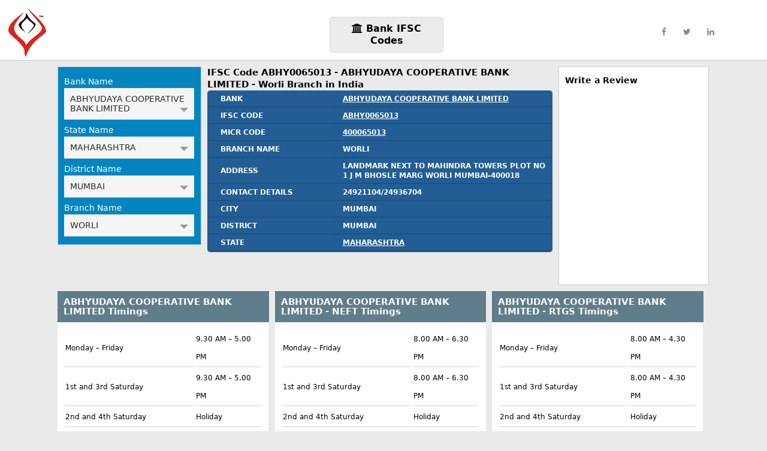

--- FILE ---
content_type: text/html; charset=utf-8
request_url: http://ifsc.apnaloanbazaar.com/Bank/ABHYUDAYA-COOPERATIVE-BANK-LIMITED/MAHARASHTRA/MUMBAI/WORLI
body_size: 29406
content:


<!doctype html>
<html amp>
    <head>
        <title>IFSC Code ABHY0065013 - ABHYUDAYA COOPERATIVE BANK LIMITED - Worli Branch in India</title>
        <meta name="description" content="Get ABHYUDAYA COOPERATIVE BANK LIMITED branche IFSC Code ABHY0065013, MICR, Address LANDMARK NEXT TO MAHINDRA TOWERS PLOT NO 1 J M BHOSLE MARG WORLI MUMBAI-400018 along with NEFT, RTGS and IMPS Timings as on 21-01-2026.">
        <meta name="keywords" content="ABHYUDAYA COOPERATIVE BANK LIMITED Worli IFSC Code, ABHYUDAYA COOPERATIVE BANK LIMITED Worli MICR Code, ABHYUDAYA COOPERATIVE BANK LIMITED Worli Address">
        <meta charset=utf-8 />
        <link rel="canonical" href="http://ifsc.apnaloanbazaar.com/Bank/ABHYUDAYA-COOPERATIVE-BANK-LIMITED/MAHARASHTRA/MUMBAI/WORLI" />
        
        <link rel="shortcut icon" href="/alb-img/favicon.ico" title="Favicon"/>
        <meta name="viewport" content="width=device-width,minimum-scale=1">
        <style amp-boilerplate>body{-webkit-animation:-amp-start 8s steps(1,end) 0s 1 normal both;-moz-animation:-amp-start 8s steps(1,end) 0s 1 normal both;-ms-animation:-amp-start 8s steps(1,end) 0s 1 normal both;animation:-amp-start 8s steps(1,end) 0s 1 normal both}@-webkit-keyframes -amp-start{from{visibility:hidden}to{visibility:visible}}@-moz-keyframes -amp-start{from{visibility:hidden}to{visibility:visible}}@-ms-keyframes -amp-start{from{visibility:hidden}to{visibility:visible}}@-o-keyframes -amp-start{from{visibility:hidden}to{visibility:visible}}@keyframes -amp-start{from{visibility:hidden}to{visibility:visible}}</style><noscript><style amp-boilerplate>body{-webkit-animation:none;-moz-animation:none;-ms-animation:none;animation:none}</style></noscript>
        <script async src="https://cdn.ampproject.org/v0.js"></script>
        <script async custom-element="amp-analytics" src="https://cdn.ampproject.org/v0/amp-analytics-0.1.js"></script>

       <style amp-custom>
            nav ul ul{height:100%;overflow-y:scroll;font-size:12px;min-height:200px}body{background-color:#eaeaea;color:#000;font-size:14px;font-family:"Segoe UI",Frutiger,"Frutiger Linotype","Dejavu Sans","Helvetica Neue",Arial,sans-serif;margin:0;padding:0}.header-main{padding:10px;height:80px;background-color:#fff;border-bottom:solid 1px #c3ccd8;margin-bottom:10px}.alb-logo-style{width:70px;height:88px}.indhann-logo{float:left;width:100px}@font-face{font-family:'FontAwesome';src:url(/fonts/fontawesome-webfont.eot?v=4.5.0);src:url(/fonts/fontawesome-webfont.eot?#iefix&v=4.5.0) format("woff2"),url(/fonts/fontawesome-webfont.woff?v=4.5.0) format("woff"),url(/fonts/fontawesome-webfont.ttf?v=4.5.0) format("truetype"),url(/fonts/fontawesome-webfont.svg?v=4.5.0#fontawesomeregular) format("svg");font-weight:400;font-style:normal}.fa{display:inline-block;font:normal normal normal 14px/1 FontAwesome;font-size:inherit;text-rendering:auto;-webkit-font-smoothing:antialiased;-moz-osx-font-smoothing:grayscale}.fa-lg{font-size:1.33333333em;line-height:.75em;vertical-align:-15%}.fa-2x{font-size:2em}.fa-3x{font-size:3em}.fa-4x{font-size:4em}.fa-5x{font-size:5em}.fa-fw{width:1.28571429em;text-align:center}.fa-ul{padding-left:0;margin-left:2.14285714em;list-style-type:none}.fa-ul>li{position:relative}.fa-li{position:absolute;left:-2.14285714em;width:2.14285714em;top:.14285714em;text-align:center}.fa-send:before,.fa-paper-plane:before{content:"\f1d8"}.fa-twitter:before{content:"\f099"}.fa-facebook-f:before,.fa-facebook:before{content:"\f09a"}.fa-twitter-square:before{content:"\f081"}.fa-facebook-square:before{content:"\f082"}.fa-linkedin:before{content:"\f0e1"}.fa-linkedin-square:before{content:"\f08c"}.fa-google-plus-square:before{content:"\f0d4"}.fa-building:before{content:"\f1ad"}.fa-home:before{content:"\f015"}.fa-briefcase:before{content:"\f0b1"}.fa-sort-amount-asc:before{content:"\f160"}.fa-user:before{content:"\f007"}.fa-sort-amount-asc:before{content:"\f160"}.fa-stethoscope:before{content:"\f0f1"}.fa-google-plus:before{content:"\f0d5"}.fa-arrow-up:before{content:"\f062"}.fa-phone-square:before{content:"\f098"}.fa-plus-square-o:before{content:"\f196"}.fa-institution:before,.fa-bank:before,.fa-university:before{content:"\f19c"}.down-white{clear:both;background-color:#fff;padding:10px;margin-bottom:1em;font-size:14px}h1.ifsc-main{width:170px;float:right;line-height:20px;font-size:16px;text-align:center;margin-top:18px;background-color:#edecec;padding:9px;border-radius:5px;border:solid 1px #dadada}.ifsc-heading{float:left;width:50%}.container-main{width:85%;margin:auto}.select-main{float:left;width:20%;background-color:#0585bf;padding:10px;border:solid 1px #c3ccd8}.bank-name{width:auto;line-height:35px;border:solid 1px #c3ccd8;margin-bottom:10px;text-indent:10px;cursor:pointer}.clr-heading{color:#fff;font-weight:500;margin-bottom:3px;margin-top:6px;text-transform:capitalize}i.fa.fa-plus-square-o.plus-style{text-align:right;float:right;padding-right:10px;padding-top:10px;color:#333}nav ul{margin:0;padding:0;width:100%;list-style:none;position:relative;display:inline-table}nav ul ul{display:none}nav ul li:hover>ul{display:block}nav ul li{float:left;width:100%;background:#f5f5f5;text-align:left;border-bottom:1px solid #c3ccd8;color:#000}nav ul li:hover{background:#e2e1e1}nav ul li a{display:block;padding:10px;color:#2a2a2a;text-decoration:none}nav ul ul{border-radius:0;padding:0;position:absolute;top:100%;z-index:999;background-color:#fff}nav ul ul li{float:none;border-bottom:1px solid #d0cdcd;position:relative;background-color:#f5f0f0}nav ul ul li a{padding:8px 10px;color:#000}nav ul ul li a:hover{background:#fff;color:#333}#down-triangle{float:right;width:0;height:0;margin-top:7px;border-top:7px solid #989898;border-left:7px solid transparent;border-right:7px solid transparent}.circle{float:right;display:inline;width:10px;height:10px;margin-top:5px;border:3px solid #8ce5b2;-moz-border-radius:100%;-webkit-border-radius:100%;border-radius:100%}.scroll-list{height:310px;overflow-y:scroll;margin-bottom:5px;width:53%;margin-left:10px;float:left}h3.state-other-top{width:30.5%;border:solid 1px #c3ccd8;text-align:left;line-height:25px;cursor:pointer;font-weight:400;margin-top:0;background-color:#fff;float:left;color:#000;font-size:12px;text-decoration:none;margin-right:4px;margin-bottom:4px;padding-left:5px;padding-right:5px;padding-top:0}h2.key-heading{margin:0;padding:0;font-size:15px;font-weight:600;line-height:20px}table.responsive-table{width:100%;display:table;background-color:#225d94;border-radius:5px}td.tr-style{text-indent:0;line-height:16px;font-weight:600;font-size:12px;border-bottom:solid 1px #194873;color:#fff;text-align:left;padding-left:20px;padding-top:4px;padding-bottom:5px;width:19px}.note-text{font-size:10px;margin-bottom:10px}.search-ifsc-main{float:left;width:21%;background-color:#fff;padding:10px;border:solid 1px #c3ccd8;margin-left:10px}.clr{clear:both}.subtable_search{width:32.4%;float:left;margin-top:10px;margin-right:10px}.ifsc_loc_title{color:#fff;text-transform:initial;font-size:15px;font-weight:600;background:#607D8B;padding:10px;line-height:16px;margin-top:0;margin-bottom:0}td.time-style{line-height:30px;font-size:12px;width:66.3%;border-bottom:solid 1px #d2d2d2;color:#000}table.table.table-bordered.table-responsive.bank_timetable{background-color:#fff;padding:10px;margin-bottom:1em;width:auto}.container-bank-style{background-color:#fff;clear:both;padding:10px;height:100vh}.bank-list-main{font-size:22px;font-weight:500;line-height:60px}.bank-list-scroll{height:574px;overflow-y:scroll}h2.product-other{width:322px;border:solid 1px #dcd7d7;text-align:left;line-height:45px;cursor:pointer;font-weight:400;margin-top:0;background-color:#eaeaea;float:left;color:#000;font-size:14px;text-decoration:none;margin-right:1em;margin-bottom:1em;padding-left:15px;padding-right:15px;text-indent:40px;padding-top:3px}h2.product-other:hover{background-color:#fffce4}.bandhan-bank-limited-apnaloanbazaar,.north-malabar-gramin-bank-apnaloanbazaar,.oman-international-bank-apnaloanbazaar,.the-ahmedabad-mercantile-co-op-bank-apnaloanbazaar,.abhyudaya-cooperative-bank-limited-apnaloanbazaar,.abu-dhabi-commercial-bank-apnaloanbazaar,.ahmedabad-mercantile-cooperative-bank-apnaloanbazaar,.akola-janata-commercial-cooperative-bank-apnaloanbazaar,.allahabad-bank-apnaloanbazaar,.almora-urban-cooperative-bank-limited-apnaloanbazaar,.andhra-bank-apnaloanbazaar,.andhra-pragathi-grameena-bank-apnaloanbazaar,.apna-sahakari-bank-limited-apnaloanbazaar,.australia-and-new-zealand-banking-group-limited-apnaloanbazaar,.axis-bank-apnaloanbazaar,.b-n-p-paribas-apnaloanbazaar,.bank-internasional-indonesia-apnaloanbazaar,.bank-of-america-apnaloanbazaar,.bank-of-baharain-and-kuwait-bsc-apnaloanbazaar,.bank-of-baroda-apnaloanbazaar,.bank-of-ceylon-apnaloanbazaar,.bank-of-india-apnaloanbazaar,.bank-of-maharashtra-apnaloanbazaar,.bank-of-tokyo-mitsubishi-limited-apnaloanbazaar,.barclays-bank-apnaloanbazaar,.bassein-catholic-cooperative-bank-limited-apnaloanbazaar,.bharat-cooperative-bank-mumbai-limited-apnaloanbazaar,.bharatiya-mahila-bank-limited-apnaloanbazaar,.canara-bank-apnaloanbazaar,.capital-local-area-bank-limited-apnaloanbazaar,.catholic-syrian-bank-limited-apnaloanbazaar,.central-bank-of-india-apnaloanbazaar,.chinatrust-commercial-bank-limited-apnaloanbazaar,.citi-bank-apnaloanbazaar,.citizen-credit-cooperative-bank-limited-apnaloanbazaar,.city-union-bank-limited-apnaloanbazaar,.commonwealth-bank-of-australia-apnaloanbazaar,.corporation-bank-apnaloanbazaar,.credit-agricole-corporate-and-investment-bank-calyon-bank-apnaloanbazaar,.credit-suisee-ag-apnaloanbazaar,.dcb-bank-limited-apnaloanbazaar,.dena-bank-apnaloanbazaar,.deposit-insurance-and-credit-guarantee-corporation-apnaloanbazaar,.deustche-bank-apnaloanbazaar,.development-bank-of-singapore-apnaloanbazaar,.dhanalaxmi-bank-apnaloanbazaar,.doha-bank-qsc-apnaloanbazaar,.dombivli-nagari-sahakari-bank-limited-apnaloanbazaar,.export-import-bank-of-india-apnaloanbazaar,.federal-bank-apnaloanbazaar,.firstrand-bank-limited-apnaloanbazaar,.g-p-parsik-bank-apnaloanbazaar,.hdfc-bank-apnaloanbazaar,.hsbc-bank-apnaloanbazaar,.icici-bank-limited-apnaloanbazaar,.idbi-bank-apnaloanbazaar,.idfc-bank-limited-apnaloanbazaar,.indian-bank-apnaloanbazaar,.indian-overseas-bank-apnaloanbazaar,.indusind-bank-apnaloanbazaar,.industrial-and-commercial-bank-of-china-limited-apnaloanbazaar,.industrial-bank-of-korea-apnaloanbazaar,.ing-vysya-bank-apnaloanbazaar,.jalgaon-janata-sahakari-bank-limited-apnaloanbazaar,.jammu-and-kashmir-bank-limited-apnaloanbazaar,.janakalyan-sahakari-bank-limited-apnaloanbazaar,.janaseva-sahakari-bank-borivli-limited-apnaloanbazaar,.janaseva-sahakari-bank-limited-apnaloanbazaar,.janata-sahakari-bank-limited-apnaloanbazaar,.jp-morgan-bank-apnaloanbazaar,.kallappanna-awade-ichalkaranji-janata-sahakari-bank-limited-apnaloanbazaar,.kalupur-commercial-cooperative-bank-apnaloanbazaar,.kalyan-janata-sahakari-bank-apnaloanbazaar,.kapol-cooperative-bank-limited-apnaloanbazaar,.karnataka-bank-limited-apnaloanbazaar,.karnataka-vikas-grameena-bank-apnaloanbazaar,.karur-vysya-bank-apnaloanbazaar,.kerala-gramin-bank-apnaloanbazaar,.kotak-mahindra-bank-limited-apnaloanbazaar,.kotak-mahindra-bank-limited---former-ing-vysya-apnaloanbazaar,.lakshmi-vilas-bank-apnaloanbazaar,.mahanagar-cooperative-bank-apnaloanbazaar,.maharashtra-state-cooperative-bank-apnaloanbazaar,.mashreqbank-psc-apnaloanbazaar,.mizuho-corporate-bank-limited-apnaloanbazaar,.nagar-urban-co-operative-bank-apnaloanbazaar,.nagpur-nagarik-sahakari-bank-limited-apnaloanbazaar,.national-australia-bank-limited-apnaloanbazaar,.new-india-cooperative-bank-limited-apnaloanbazaar,.nkgsb-cooperative-bank-limited-apnaloanbazaar,.nutan-nagarik-sahakari-bank-limited-apnaloanbazaar,.oriental-bank-of-commerce-apnaloanbazaar,.pragathi-krishna-gramin-bank-apnaloanbazaar,.prathama-bank-apnaloanbazaar,.prime-cooperative-bank-limited-apnaloanbazaar,.punjab-and-maharshtra-cooperative-bank-apnaloanbazaar,.punjab-and-sind-bank-apnaloanbazaar,.punjab-national-bank-apnaloanbazaar,.punjab-state-cooperative-agricultural-bank-apnaloanbazaar,.rabobank-international-apnaloanbazaar,.rajgurunagar-sahakari-bank-limited-apnaloanbazaar,.rajkot-nagrik-sahakari-bank-limited-apnaloanbazaar,.rbl-bank-limited-apnaloanbazaar,.reserve-bank-of-india-apnaloanbazaar,.sahebrao-deshmukh-cooperative-bank-limited-apnaloanbazaar,.saraswat-cooperative-bank-limited-apnaloanbazaar,.sber-bank-apnaloanbazaar,.sbm-bank-mauritius-limited-apnaloanbazaar,.shikshak-sahakari-bank-limited-apnaloanbazaar,.shinhan-bank-apnaloanbazaar,.shri-chhatrapati-rajashri-shahu-urban-coop-bank-limited-apnaloanbazaar,.societe-generale-apnaloanbazaar,.solapur-janata-sahakari-bank-limited-apnaloanbazaar,.south-indian-bank-apnaloanbazaar,.standard-chartered-bank-apnaloanbazaar,.state-bank-of-bikaner-and-jaipur-apnaloanbazaar,.state-bank-of-hyderabad-apnaloanbazaar,.state-bank-of-india-apnaloanbazaar,.state-bank-of-mysore-apnaloanbazaar,.state-bank-of-patiala-apnaloanbazaar,.state-bank-of-travancore-apnaloanbazaar,.sumitomo-mitsui-banking-corporation-apnaloanbazaar,.surat-national-cooperative-bank-limited-apnaloanbazaar,.sutex-cooperative-bank-limited-apnaloanbazaar,.syndicate-bank-apnaloanbazaar,.tamilnad-mercantile-bank-limited-apnaloanbazaar,.the-akola-district-central-cooperative-bank-apnaloanbazaar,.the-andhra-pradesh-state-cooperative-bank-limited-apnaloanbazaar,.the-ap-mahesh-cooperative-urban-bank-limited-apnaloanbazaar,.the-bank-of-nova-scotia-apnaloanbazaar,.the-cosmos-co-operative-bank-limited-apnaloanbazaar,.the-delhi-state-cooperative-bank-limited-apnaloanbazaar,.the-gadchiroli-district-central-cooperative-bank-limited-apnaloanbazaar,.the-greater-bombay-cooperative-bank-limited-apnaloanbazaar,.the-gujarat-state-cooperative-bank-limited-apnaloanbazaar,.the-hasti-coop-bank-ltd-apnaloanbazaar,.the-hp-state-cooperative-bank-ltd-apnaloanbazaar,.the-jalgaon-peopels-cooperative-bank-limited-apnaloanbazaar,.the-kangra-central-cooperative-bank-limited-apnaloanbazaar,.the-kangra-cooperative-bank-limited-apnaloanbazaar,.the-karad-urban-cooperative-bank-limited-apnaloanbazaar,.the-karanataka-state-cooperative-apex-bank-limited-apnaloanbazaar,.the-kurmanchal-nagar-sahakari-bank-limited-apnaloanbazaar,.the-mehsana-urban-cooperative-bank-apnaloanbazaar,.the-mumbai-district-central-cooperative-bank-limited-apnaloanbazaar,.the-municipal-cooperative-bank-limited-apnaloanbazaar,.the-nainital-bank-limited-apnaloanbazaar,.the-nasik-merchants-cooperative-bank-limited-apnaloanbazaar,.the-rajasthan-state-cooperative-bank-limited-apnaloanbazaar,.the-royal-bank-of-scotland-n-v-apnaloanbazaar,.the-seva-vikas-cooperative-bank-limited-apnaloanbazaar,.the-shamrao-vithal-cooperative-bank-apnaloanbazaar,.the-surat-district-cooperative-bank-limited-apnaloanbazaar,.the-surath-peoples-cooperative-bank-limited-apnaloanbazaar,.the-tamil-nadu-state-apex-cooperative-bank-apnaloanbazaar,.the-thane-bharat-sahakari-bank-limited-apnaloanbazaar,.the-thane-district-central-cooperative-bank-limited-apnaloanbazaar,.the-varachha-cooperative-bank-limited-apnaloanbazaar,.the-vishweshwar-sahakari-bank-limited-apnaloanbazaar,.the-west-bengal-state-cooperative-bank-apnaloanbazaar,.the-zoroastrian-cooperative-bank-limited-apnaloanbazaar,.tjsb-sahakari-bank-ltd-apnaloanbazaar,.tumkur-grain-merchants-cooperative-bank-limited-apnaloanbazaar,.uco-bank-apnaloanbazaar,.union-bank-of-india-apnaloanbazaar,.united-bank-of-india-apnaloanbazaar,.united-overseas-bank-limited-apnaloanbazaar,.vasai-vikas-sahakari-bank-limited-apnaloanbazaar,.vijaya-bank-apnaloanbazaar,.westpac-banking-corporation-apnaloanbazaar,.woori-bank-apnaloanbazaar,.yes-bank-apnaloanbazaar,.zila-sahakri-bank-limited-ghaziabad-apnaloanbazaar{max-width:100%;background-size:50px;background-repeat:no-repeat;background-image:url(/alb-img/banks.png)}.bandhan-bank-limited-apnaloanbazaar{background-position:0 0;background-size:50px;background-repeat:no-repeat}.north-malabar-gramin-bank-apnaloanbazaar{background-position:0 .584864%;background-size:50px;background-repeat:no-repeat}.oman-international-bank-apnaloanbazaar{background-position:0 1.169727%;background-size:50px;background-repeat:no-repeat}.the-ahmedabad-mercantile-co-op-bank-apnaloanbazaar{background-position:0 1.754591%;background-size:50px;background-repeat:no-repeat}.abhyudaya-cooperative-bank-limited-apnaloanbazaar{background-position:0 2.339455%;background-size:50px;background-repeat:no-repeat}.abu-dhabi-commercial-bank-apnaloanbazaar{background-position:0 2.924319%;background-size:50px;background-repeat:no-repeat}.ahmedabad-mercantile-cooperative-bank-apnaloanbazaar{background-position:0 3.509182%;background-size:50px;background-repeat:no-repeat}.akola-janata-commercial-cooperative-bank-apnaloanbazaar{background-position:0 4.094046%;background-size:50px;background-repeat:no-repeat}.allahabad-bank-apnaloanbazaar{background-position:0 4.67891%;background-size:50px;background-repeat:no-repeat}.almora-urban-cooperative-bank-limited-apnaloanbazaar{background-position:0 5.263774%;background-size:50px;background-repeat:no-repeat}.andhra-bank-apnaloanbazaar{background-position:0 5.848637%;background-size:50px;background-repeat:no-repeat}.andhra-pragathi-grameena-bank-apnaloanbazaar{background-position:0 6.433501%;background-size:50px;background-repeat:no-repeat}.apna-sahakari-bank-limited-apnaloanbazaar{background-position:0 7.018365%;background-size:50px;background-repeat:no-repeat}.australia-and-new-zealand-banking-group-limited-apnaloanbazaar{background-position:0 7.603228%;background-size:50px;background-repeat:no-repeat}.axis-bank-apnaloanbazaar{background-position:0 8.188092%;background-size:50px;background-repeat:no-repeat}.b-n-p-paribas-apnaloanbazaar{background-position:0 8.772956%;background-size:50px;background-repeat:no-repeat}.bank-internasional-indonesia-apnaloanbazaar{background-position:0 9.35782%;background-size:50px;background-repeat:no-repeat}.bank-of-america-apnaloanbazaar{background-position:0 9.942683%;background-size:50px;background-repeat:no-repeat}.bank-of-baharain-and-kuwait-bsc-apnaloanbazaar{background-position:0 10.527547%;background-size:50px;background-repeat:no-repeat}.bank-of-baroda-apnaloanbazaar{background-position:0 11.112411%;background-size:50px;background-repeat:no-repeat}.bank-of-ceylon-apnaloanbazaar{background-position:0 11.697275%;background-size:50px;background-repeat:no-repeat}.bank-of-india-apnaloanbazaar{background-position:0 12.282138%;background-size:50px;background-repeat:no-repeat}.bank-of-maharashtra-apnaloanbazaar{background-position:0 12.867002%;background-size:50px;background-repeat:no-repeat}.bank-of-tokyo-mitsubishi-limited-apnaloanbazaar{background-position:0 13.451866%;background-size:50px;background-repeat:no-repeat}.barclays-bank-apnaloanbazaar{background-position:0 14.036729%;background-size:50px;background-repeat:no-repeat}.bassein-catholic-cooperative-bank-limited-apnaloanbazaar{background-position:0 14.621593%;background-size:50px;background-repeat:no-repeat}.bharat-cooperative-bank-mumbai-limited-apnaloanbazaar{background-position:0 15.206457%;background-size:50px;background-repeat:no-repeat}.bharatiya-mahila-bank-limited-apnaloanbazaar{background-position:0 15.791321%;background-size:50px;background-repeat:no-repeat}.canara-bank-apnaloanbazaar{background-position:0 16.376184%;background-size:50px;background-repeat:no-repeat}.capital-local-area-bank-limited-apnaloanbazaar{background-position:0 16.961048%;background-size:50px;background-repeat:no-repeat}.catholic-syrian-bank-limited-apnaloanbazaar{background-position:0 17.545912%;background-size:50px;background-repeat:no-repeat}.central-bank-of-india-apnaloanbazaar{background-position:0 18.130776%;background-size:50px;background-repeat:no-repeat}.chinatrust-commercial-bank-limited-apnaloanbazaar{background-position:0 18.715639%;background-size:50px;background-repeat:no-repeat}.citi-bank-apnaloanbazaar{background-position:0 19.300503%;background-size:50px;background-repeat:no-repeat}.citizen-credit-cooperative-bank-limited-apnaloanbazaar{background-position:0 19.885367%;background-size:50px;background-repeat:no-repeat}.city-union-bank-limited-apnaloanbazaar{background-position:0 20.467836%;background-size:50px;background-repeat:no-repeat}.commonwealth-bank-of-australia-apnaloanbazaar{background-position:0 21.043397%;background-size:50px;background-repeat:no-repeat}.corporation-bank-apnaloanbazaar{background-position:0 21.628261%;background-size:50px;background-repeat:no-repeat}.credit-agricole-corporate-and-investment-bank-calyon-bank-apnaloanbazaar{background-position:0 22.213124%;background-size:50px;background-repeat:no-repeat}.credit-suisee-ag-apnaloanbazaar{background-position:0 22.797988%;background-size:50px;background-repeat:no-repeat}.dcb-bank-limited-apnaloanbazaar{background-position:0 23.382852%;background-size:50px;background-repeat:no-repeat}.dena-bank-apnaloanbazaar{background-position:0 23.967716%;background-size:50px;background-repeat:no-repeat}.deposit-insurance-and-credit-guarantee-corporation-apnaloanbazaar{background-position:0 24.552579%;background-size:50px;background-repeat:no-repeat}.deustche-bank-apnaloanbazaar{background-position:0 25.137443%;background-size:50px;background-repeat:no-repeat}.development-bank-of-singapore-apnaloanbazaar{background-position:0 25.722307%;background-size:50px;background-repeat:no-repeat}.dhanalaxmi-bank-apnaloanbazaar{background-position:0 26.30717%;background-size:50px;background-repeat:no-repeat}.doha-bank-qsc-apnaloanbazaar{background-position:0 26.892034%;background-size:50px;background-repeat:no-repeat}.dombivli-nagari-sahakari-bank-limited-apnaloanbazaar{background-position:0 27.476898%;background-size:50px;background-repeat:no-repeat}.export-import-bank-of-india-apnaloanbazaar{background-position:0 28.061762%;background-size:50px;background-repeat:no-repeat}.federal-bank-apnaloanbazaar{background-position:0 28.646625%;background-size:50px;background-repeat:no-repeat}.firstrand-bank-limited-apnaloanbazaar{background-position:0 29.231489%;background-size:50px;background-repeat:no-repeat}.g-p-parsik-bank-apnaloanbazaar{background-position:0 29.816353%;background-size:50px;background-repeat:no-repeat}.hdfc-bank-apnaloanbazaar{background-position:0 30.401217%;background-size:50px;background-repeat:no-repeat}.hsbc-bank-apnaloanbazaar{background-position:0 30.98608%;background-size:50px;background-repeat:no-repeat}.icici-bank-limited-apnaloanbazaar{background-position:0 31.570944%;background-size:50px;background-repeat:no-repeat}.idbi-bank-apnaloanbazaar{background-position:0 32.155808%;background-size:50px;background-repeat:no-repeat}.idfc-bank-limited-apnaloanbazaar{background-position:0 32.740671%;background-size:50px;background-repeat:no-repeat}.indian-bank-apnaloanbazaar{background-position:0 33.325535%;background-size:50px;background-repeat:no-repeat}.indian-overseas-bank-apnaloanbazaar{background-position:0 33.910399%;background-size:50px;background-repeat:no-repeat}.indusind-bank-apnaloanbazaar{background-position:0 34.495263%;background-size:50px;background-repeat:no-repeat}.industrial-and-commercial-bank-of-china-limited-apnaloanbazaar{background-position:0 35.080126%;background-size:50px;background-repeat:no-repeat}.industrial-bank-of-korea-apnaloanbazaar{background-position:0 35.66499%;background-size:50px;background-repeat:no-repeat}.ing-vysya-bank-apnaloanbazaar{background-position:0 36.249854%;background-size:50px;background-repeat:no-repeat}.jalgaon-janata-sahakari-bank-limited-apnaloanbazaar{background-position:0 36.834718%;background-size:50px;background-repeat:no-repeat}.jammu-and-kashmir-bank-limited-apnaloanbazaar{background-position:0 37.419581%;background-size:50px;background-repeat:no-repeat}.janakalyan-sahakari-bank-limited-apnaloanbazaar{background-position:0 38.004445%;background-size:50px;background-repeat:no-repeat}.janaseva-sahakari-bank-borivli-limited-apnaloanbazaar{background-position:0 38.589309%;background-size:50px;background-repeat:no-repeat}.janaseva-sahakari-bank-limited-apnaloanbazaar{background-position:0 39.174172%;background-size:50px;background-repeat:no-repeat}.janata-sahakari-bank-limited-apnaloanbazaar{background-position:0 39.759036%;background-size:50px;background-repeat:no-repeat}.jp-morgan-bank-apnaloanbazaar{background-position:0 40.3439%;background-size:50px;background-repeat:no-repeat}.kallappanna-awade-ichalkaranji-janata-sahakari-bank-limited-apnaloanbazaar{background-position:0 40.928764%;background-size:50px;background-repeat:no-repeat}.kalupur-commercial-cooperative-bank-apnaloanbazaar{background-position:0 41.513627%;background-size:50px;background-repeat:no-repeat}.kalyan-janata-sahakari-bank-apnaloanbazaar{background-position:0 42.098491%;background-size:50px;background-repeat:no-repeat}.kapol-cooperative-bank-limited-apnaloanbazaar{background-position:0 42.683355%;background-size:50px;background-repeat:no-repeat}.karnataka-bank-limited-apnaloanbazaar{background-position:0 43.268219%;background-size:50px;background-repeat:no-repeat}.karnataka-vikas-grameena-bank-apnaloanbazaar{background-position:0 43.853082%;background-size:50px;background-repeat:no-repeat}.karur-vysya-bank-apnaloanbazaar{background-position:0 44.437946%;background-size:50px;background-repeat:no-repeat}.kerala-gramin-bank-apnaloanbazaar{background-position:0 45.02281%;background-size:50px;background-repeat:no-repeat}.kotak-mahindra-bank-limited-apnaloanbazaar{background-position:0 45.607673%;background-size:50px;background-repeat:no-repeat}.kotak-mahindra-bank-limited---former-ing-vysya-apnaloanbazaar{background-position:0 45.607673%;background-size:50px;background-repeat:no-repeat}.lakshmi-vilas-bank-apnaloanbazaar{background-position:0 46.192537%;background-size:50px;background-repeat:no-repeat}.mahanagar-cooperative-bank-apnaloanbazaar{background-position:0 46.777401%;background-size:50px;background-repeat:no-repeat}.maharashtra-state-cooperative-bank-apnaloanbazaar{background-position:0 47.362265%;background-size:50px;background-repeat:no-repeat}.mashreqbank-psc-apnaloanbazaar{background-position:0 47.947128%;background-size:50px;background-repeat:no-repeat}.mizuho-corporate-bank-limited-apnaloanbazaar{background-position:0 48.531992%;background-size:50px;background-repeat:no-repeat}.nagar-urban-co-operative-bank-apnaloanbazaar{background-position:0 49.116856%;background-size:50px;background-repeat:no-repeat}.nagpur-nagarik-sahakari-bank-limited-apnaloanbazaar{background-position:0 49.701719%;background-size:50px;background-repeat:no-repeat}.national-australia-bank-limited-apnaloanbazaar{background-position:0 50.286583%;background-size:50px;background-repeat:no-repeat}.new-india-cooperative-bank-limited-apnaloanbazaar{background-position:0 50.871447%;background-size:50px;background-repeat:no-repeat}.nkgsb-cooperative-bank-limited-apnaloanbazaar{background-position:0 51.456311%;background-size:50px;background-repeat:no-repeat}.nutan-nagarik-sahakari-bank-limited-apnaloanbazaar{background-position:0 52.041174%;background-size:50px;background-repeat:no-repeat}.oriental-bank-of-commerce-apnaloanbazaar{background-position:0 52.626038%;background-size:50px;background-repeat:no-repeat}.pragathi-krishna-gramin-bank-apnaloanbazaar{background-position:0 53.210902%;background-size:50px;background-repeat:no-repeat}.prathama-bank-apnaloanbazaar{background-position:0 53.795766%;background-size:50px;background-repeat:no-repeat}.prime-cooperative-bank-limited-apnaloanbazaar{background-position:0 54.380629%;background-size:50px;background-repeat:no-repeat}.punjab-and-maharshtra-cooperative-bank-apnaloanbazaar{background-position:0 54.965493%;background-size:50px;background-repeat:no-repeat}.punjab-and-sind-bank-apnaloanbazaar{background-position:0 55.550357%;background-size:50px;background-repeat:no-repeat}.punjab-national-bank-apnaloanbazaar{background-position:0 56.13522%;background-size:50px;background-repeat:no-repeat}.punjab-state-cooperative-agricultural-bank-apnaloanbazaar{background-position:0 56.720084%;background-size:50px;background-repeat:no-repeat}.rabobank-international-apnaloanbazaar{background-position:0 57.304948%;background-size:50px;background-repeat:no-repeat}.rajgurunagar-sahakari-bank-limited-apnaloanbazaar{background-position:0 57.889812%;background-size:50px;background-repeat:no-repeat}.rajkot-nagrik-sahakari-bank-limited-apnaloanbazaar{background-position:0 58.474675%;background-size:50px;background-repeat:no-repeat}.ratnakar-bank-limited-apnaloanbazaar{background-position:0 59.059539%;background-size:50px;background-repeat:no-repeat}.reserve-bank-of-india-apnaloanbazaar{background-position:0 59.644403%;background-size:50px;background-repeat:no-repeat}.sahebrao-deshmukh-cooperative-bank-limited-apnaloanbazaar{background-position:0 60.229267%;background-size:50px;background-repeat:no-repeat}.saraswat-cooperative-bank-limited-apnaloanbazaar{background-position:0 60.81413%;background-size:50px;background-repeat:no-repeat}.sber-bank-apnaloanbazaar{background-position:0 61.398994%;background-size:50px;background-repeat:no-repeat}.sbm-bank-mauritius-limited-apnaloanbazaar{background-position:0 61.983858%;background-size:50px;background-repeat:no-repeat}.shikshak-sahakari-bank-limited-apnaloanbazaar{background-position:0 62.568721%;background-size:50px;background-repeat:no-repeat}.shinhan-bank-apnaloanbazaar{background-position:0 63.153585%;background-size:50px;background-repeat:no-repeat}.shri-chhatrapati-rajashri-shahu-urban-coop-bank-limited-apnaloanbazaar{background-position:0 63.738449%;background-size:50px;background-repeat:no-repeat}.societe-generale-apnaloanbazaar{background-position:0 64.323313%;background-size:50px;background-repeat:no-repeat}.solapur-janata-sahakari-bank-limited-apnaloanbazaar{background-position:0 64.908176%;background-size:50px;background-repeat:no-repeat}.south-indian-bank-apnaloanbazaar{background-position:0 65.49304%;background-size:50px;background-repeat:no-repeat}.standard-chartered-bank-apnaloanbazaar{background-position:0 66.077904%;background-size:50px;background-repeat:no-repeat}.state-bank-of-bikaner-and-jaipur-apnaloanbazaar{background-position:0 66.662768%;background-size:50px;background-repeat:no-repeat}.state-bank-of-hyderabad-apnaloanbazaar{background-position:0 67.247631%;background-size:50px;background-repeat:no-repeat}.state-bank-of-india-apnaloanbazaar{background-position:0 67.832495%;background-size:46px;background-repeat:no-repeat}.state-bank-of-mysore-apnaloanbazaar{background-position:0 68.417359%;background-size:50px;background-repeat:no-repeat}.state-bank-of-patiala-apnaloanbazaar{background-position:0 69.002222%;background-size:50px;background-repeat:no-repeat}.state-bank-of-travancore-apnaloanbazaar{background-position:0 69.587086%;background-size:50px;background-repeat:no-repeat}.sumitomo-mitsui-banking-corporation-apnaloanbazaar{background-position:0 70.17195%;background-size:50px;background-repeat:no-repeat}.surat-national-cooperative-bank-limited-apnaloanbazaar{background-position:0 70.756814%;background-size:50px;background-repeat:no-repeat}.sutex-cooperative-bank-limited-apnaloanbazaar{background-position:0 71.341677%;background-size:50px;background-repeat:no-repeat}.syndicate-bank-apnaloanbazaar{background-position:0 71.926541%;background-size:50px;background-repeat:no-repeat}.tamilnad-mercantile-bank-limited-apnaloanbazaar{background-position:0 72.511405%;background-size:50px;background-repeat:no-repeat}.the-akola-district-central-cooperative-bank-apnaloanbazaar{background-position:0 73.096269%;background-size:50px;background-repeat:no-repeat}.the-andhra-pradesh-state-cooperative-bank-limited-apnaloanbazaar{background-position:0 73.681132%;background-size:50px;background-repeat:no-repeat}.the-ap-mahesh-cooperative-urban-bank-limited-apnaloanbazaar{background-position:0 74.265996%;background-size:50px;background-repeat:no-repeat}.the-bank-of-nova-scotia-apnaloanbazaar{background-position:0 74.85086%;background-size:50px;background-repeat:no-repeat}.the-cosmos-co-operative-bank-limited-apnaloanbazaar{background-position:0 75.435723%;background-size:50px;background-repeat:no-repeat}.the-delhi-state-cooperative-bank-limited-apnaloanbazaar{background-position:0 76.020587%;background-size:50px;background-repeat:no-repeat}.the-gadchiroli-district-central-cooperative-bank-limited-apnaloanbazaar{background-position:0 76.605451%;background-size:50px;background-repeat:no-repeat}.the-greater-bombay-cooperative-bank-limited-apnaloanbazaar{background-position:0 77.190315%;background-size:50px;background-repeat:no-repeat}.the-gujarat-state-cooperative-bank-limited-apnaloanbazaar{background-position:0 77.775178%;background-size:50px;background-repeat:no-repeat}.the-hasti-coop-bank-ltd-apnaloanbazaar{background-position:0 78.360042%;background-size:50px;background-repeat:no-repeat}.the-hp-state-cooperative-bank-ltd-apnaloanbazaar{background-position:0 78.944906%;background-size:50px;background-repeat:no-repeat}.the-jalgaon-peopels-cooperative-bank-limited-apnaloanbazaar{background-position:0 79.52977%;background-size:50px;background-repeat:no-repeat}.the-kangra-central-cooperative-bank-limited-apnaloanbazaar{background-position:0 80.114633%;background-size:50px;background-repeat:no-repeat}.the-kangra-cooperative-bank-limited-apnaloanbazaar{background-position:0 80.699497%;background-size:50px;background-repeat:no-repeat}.the-karad-urban-cooperative-bank-limited-apnaloanbazaar{background-position:0 81.284361%;background-size:50px;background-repeat:no-repeat}.the-karanataka-state-cooperative-apex-bank-limited-apnaloanbazaar{background-position:0 81.869224%;background-size:50px;background-repeat:no-repeat}.the-kurmanchal-nagar-sahakari-bank-limited-apnaloanbazaar{background-position:0 82.454088%;background-size:50px;background-repeat:no-repeat}.the-mehsana-urban-cooperative-bank-apnaloanbazaar{background-position:0 83.038952%;background-size:50px;background-repeat:no-repeat}.the-mumbai-district-central-cooperative-bank-limited-apnaloanbazaar{background-position:0 83.623816%;background-size:50px;background-repeat:no-repeat}.the-municipal-cooperative-bank-limited-apnaloanbazaar{background-position:0 84.208679%;background-size:50px;background-repeat:no-repeat}.the-nainital-bank-limited-apnaloanbazaar{background-position:0 84.793543%;background-size:50px;background-repeat:no-repeat}.the-nasik-merchants-cooperative-bank-limited-apnaloanbazaar{background-position:0 85.378407%;background-size:50px;background-repeat:no-repeat}.the-rajasthan-state-cooperative-bank-limited-apnaloanbazaar{background-position:0 85.963271%;background-size:50px;background-repeat:no-repeat}.the-royal-bank-of-scotland-n-v-apnaloanbazaar{background-position:0 86.548134%;background-size:50px;background-repeat:no-repeat}.the-seva-vikas-cooperative-bank-limited-apnaloanbazaar{background-position:0 87.132998%;background-size:50px;background-repeat:no-repeat}.the-shamrao-vithal-cooperative-bank-apnaloanbazaar{background-position:0 87.717862%;background-size:50px;background-repeat:no-repeat}.the-surat-district-cooperative-bank-limited-apnaloanbazaar{background-position:0 88.302725%;background-size:50px;background-repeat:no-repeat}.the-surath-peoples-cooperative-bank-limited-apnaloanbazaar{background-position:0 88.887589%;background-size:50px;background-repeat:no-repeat}.the-tamil-nadu-state-apex-cooperative-bank-apnaloanbazaar{background-position:0 89.472453%;background-size:50px;background-repeat:no-repeat}.the-thane-bharat-sahakari-bank-limited-apnaloanbazaar{background-position:0 90.057317%;background-size:50px;background-repeat:no-repeat}.the-thane-district-central-cooperative-bank-limited-apnaloanbazaar{background-position:0 90.64218%;background-size:50px;background-repeat:no-repeat}.the-varachha-cooperative-bank-limited-apnaloanbazaar{background-position:0 91.227044%;background-size:50px;background-repeat:no-repeat}.the-vishweshwar-sahakari-bank-limited-apnaloanbazaar{background-position:0 91.811908%;background-size:50px;background-repeat:no-repeat}.the-west-bengal-state-cooperative-bank-apnaloanbazaar{background-position:0 92.396772%;background-size:50px;background-repeat:no-repeat}.the-zoroastrian-cooperative-bank-limited-apnaloanbazaar{background-position:0 92.981635%;background-size:50px;background-repeat:no-repeat}.tjsb-sahakari-bank-ltd-apnaloanbazaar{background-position:0 93.566499%;background-size:50px;background-repeat:no-repeat}.tumkur-grain-merchants-cooperative-bank-limited-apnaloanbazaar{background-position:0 94.151363%;background-size:50px;background-repeat:no-repeat}.uco-bank-apnaloanbazaar{background-position:0 94.736226%;background-size:50px;background-repeat:no-repeat}.union-bank-of-india-apnaloanbazaar{background-position:0 95.32109%;background-size:50px;background-repeat:no-repeat}.united-bank-of-india-apnaloanbazaar{background-position:0 95.905954%;background-size:50px;background-repeat:no-repeat}.united-overseas-bank-limited-apnaloanbazaar{background-position:0 96.490818%;background-size:50px;background-repeat:no-repeat}.vasai-vikas-sahakari-bank-limited-apnaloanbazaar{background-position:0 97.075681%;background-size:50px;background-repeat:no-repeat}.vijaya-bank-apnaloanbazaar{background-position:0 97.660545%;background-size:50px;background-repeat:no-repeat}.westpac-banking-corporation-apnaloanbazaar{background-position:0 98.245409%;background-size:50px;background-repeat:no-repeat}.woori-bank-apnaloanbazaar{background-position:0 98.830273%;background-size:50px;background-repeat:no-repeat}.yes-bank-apnaloanbazaar{background-position:0 99.415136%;background-size:50px;background-repeat:no-repeat}.zila-sahakri-bank-limited-ghaziabad-apnaloanbazaar{background-position:0 100%;background-size:50px;background-repeat:no-repeat}.bank-list-scroll::-webkit-scrollbar{width:12px}.bank-list-scroll::-webkit-scrollbar-thumb{background-color:#797979;outline:#000 solid 1px;border-radius:10px}h3.state-other{width:235px;border:solid 1px #dcd7d7;text-align:left;line-height:45px;cursor:pointer;font-weight:400;margin-top:0;background-color:#fff;float:left;color:#000;font-size:13px;text-decoration:none;margin-right:1em;margin-bottom:1em;padding-left:15px;padding-right:15px;padding-top:3px}h3.state-other:hover{background-color:#fffdec}span.list-state{background-color:#fc756f;color:#fff;padding:4px;float:right;height:20px;line-height:20px;margin-top:8px;border-radius:6px}.footer_text_style{color:#fff;font-size:10px;line-height:35px;text-align:center;border-top:dotted 1px rgba(255,255,255,.13);background-color:#253342}.white-text{color:#fff}.footer-social{width:220px;display:block;float:right;z-index:666}ul.social-icons-top{margin:24px 0 0}.social-icons-top{color:#fff}.social-icons-top li{vertical-align:top;display:inline;height:100px;padding-right:0}.social-icons-top a{color:#fff;text-decoration:none}.fa-facebook{-o-transition:.5s;-ms-transition:.5s;-moz-transition:.5s;-webkit-transition:.5s;border-radius:50%;transition:.5s;width:35px;height:35px;color:#8a8a8a;text-align:center;line-height:39px}.fa-twitter{-o-transition:.5s;-ms-transition:.5s;-moz-transition:.5s;-webkit-transition:.5s;border-radius:50%;transition:.5s;width:35px;height:35px;color:#8a8a8a;text-align:center;line-height:39px}.fa-linkedin{-o-transition:.5s;-ms-transition:.5s;-moz-transition:.5s;-webkit-transition:.5s;border-radius:50%;transition:.5s;width:35px;height:35px;color:#8a8a8a;text-align:center;line-height:39px}.fa-google-plus{-o-transition:.5s;-ms-transition:.5s;-moz-transition:.5s;-webkit-transition:.5s;border-radius:50%;transition:.5s;width:35px;height:35px;color:#8a8a8a;text-align:center;line-height:39px}.fa-facebook:hover,.fa-twitter:hover,.fa-linkedin:hover,.fa-google-plus:hover{color:#da251c}.banner-main{width:100%;margin-bottom:15px}@media only screen and (max-width:800px){nav ul ul{height:100%;overflow-y:scroll;font-size:12px;min-height:200px}nav ul li a{font-size:12px}h2.key-heading{margin:0;padding:10px;font-size:14px;font-weight:600;line-height:normal;text-align:center;margin-top:10px;margin-bottom:10px;background-color:#ccc}td.time-style{line-height:normal}.note-text{font-size:10px;margin-bottom:0}td.tr-style{text-indent:0;line-height:normal;font-weight:600;font-size:12px;border-bottom:solid 1px #194873;color:#fff;text-align:left;padding-left:5px;padding-top:4px;padding-bottom:5px;width:auto}h2.key-heading{margin:0;padding:0;font-size:14px;font-weight:600;line-height:normal;text-align:center}.scroll-list{height:auto;overflow-y:scroll;margin-bottom:5px;width:auto;margin-left:0;float:left}.alb-logo-style{width:52px;height:66px}h1.ifsc-main{width:136px;font-size:14px}.header-main{height:60px;margin-bottom:10px}.container-main{width:85%;margin:auto}.hidden-xs{display:none}.hidden-sm{display:none}.select-main{width:94%}.subtable_search{width:auto;float:left;margin-right:0}.footer_text_style{clear:both;text-align:center}}@media only screen and (max-width:250px){nav ul ul{height:100%;overflow-y:scroll;font-size:12px;min-height:200px}nav ul li a{font-size:12px}h2.key-heading{margin:0;padding:10px;font-size:14px;font-weight:600;line-height:normal;text-align:center;margin-top:10px;margin-bottom:10px;background-color:#ccc}td.time-style{line-height:normal}.note-text{font-size:10px;margin-bottom:0}td.tr-style{text-indent:0;line-height:normal;font-weight:600;font-size:12px;border-bottom:solid 1px #194873;color:#fff;text-align:left;padding-left:5px;padding-top:4px;padding-bottom:5px;width:auto}h2.key-heading{margin:0;padding:0;font-size:14px;font-weight:600;line-height:normal;text-align:center}.scroll-list{height:auto;overflow-y:scroll;margin-bottom:5px;width:auto;margin-left:0;float:left}.alb-logo-style{width:52px;height:66px}h1.ifsc-main{width:136px;font-size:14px}.header-main{height:60px;margin-bottom:10px}.container-main{width:85%;margin:auto}.hidden-xs{display:none}.select-main{width:94%}.subtable_search{width:auto;float:left;margin-right:0}.footer_text_style{clear:both;text-align:center}}.review-heading{font-size:14px;font-weight:600;padding-bottom:0;padding-top:4px}.branch-heading{font-size:14px;font-weight:400;padding-bottom:10px;padding-top:4px;color:#777}.rating-bank{line-height:35px;font-size:14px;color:#000;width:100%;height:35px;border-top:solid 1px #d8d8d8;float:left;text-align:left}.rating-bank:hover{background-color:#fbf5f5}.btn-primary{float:right;color:#fff;width:110px;background-color:#337ab7;border-color:#2e6da4}.over-all-rating{clear:both;font-size:12px}.btn-primary:hover{color:#fff;float:right;width:110px;background-color:#337ab7;border-color:#2e6da4}.star-rating{width:100px;height:17px;float:right;margin-top:10px}.btn{display:inline-block;margin-bottom:0;font-weight:400;text-align:center;vertical-align:middle;-ms-touch-action:manipulation;touch-action:manipulation;cursor:pointer;background-image:none;border:1px solid transparent;white-space:nowrap;padding:6px 12px;font-size:14px;line-height:1.42857143;border-radius:4px;-webkit-user-select:none;-moz-user-select:none;-ms-user-select:none;user-select:none}
        </style>
        <script async custom-element="amp-ad" src="https://cdn.ampproject.org/v0/amp-ad-0.1.js"></script>
    </head>
    <body>
    
    
       <!-- Header start here-->
        <div class="header-main">
            <div class="indhann-logo">
                <a href="http://ifsc.apnaloanbazaar.com/">
                    <amp-img src="/alb-img/logo.png" width="70" class="alb-logo-style" layout="responsive"  height="95" title="ApnaLoanBazaar" alt="ApnaLoanBzaar Logo"></amp-img>
                </a>
            </div>
            <div class="ifsc-heading">
                <h1 class="ifsc-main"><span class="fa fa-bank"></span> Bank IFSC Codes</h1>
            </div>
            <div class="footer-social hidden-xs hidden-sm">
                <ul class="social-icons-top">
                    <li>
                        <a href="https://www.facebook.com/apnaloanbazaar" class="social-icons-top" target="_blank"> <i class="fa fa-facebook "></i></a>
                    </li>
                    <li>
                        <a href="https://twitter.com/ApnaLoanBazaar" class="social-icons-top" target="_blank"> <i class="fa fa-twitter"></i></a>
                    </li>
                    <li>
                        <a href="https://www.linkedin.com/company/www-apnaloanbazaar-com" class="social-icons-top" target="_blank"> <i class="fa fa-linkedin"></i></a>
                    </li>
                    
                </ul>
            </div>
        </div>
        <!-- Header end here-->
        <!-- Banner start here-->
        
        <!-- Container start here-->
        <div class="container-main">
            <div class="clr">
                <div class="select-main">
                    <div class="clr-heading">
           Bank Name</div>
                    <nav>
                        <ul>
                            <li>
                                
                                <a href='#'>ABHYUDAYA COOPERATIVE BANK LIMITED<div id='down-triangle'></div></a><ul><li><a href='http://ifsc.apnaloanbazaar.com/Bank/ABU-DHABI-COMMERCIAL-BANK'>ABU DHABI COMMERCIAL BANK</a></li><li><a href='http://ifsc.apnaloanbazaar.com/Bank/AHMEDABAD-MERCANTILE-COOPERATIVE-BANK'>AHMEDABAD MERCANTILE COOPERATIVE BANK</a></li><li><a href='http://ifsc.apnaloanbazaar.com/Bank/AKOLA-JANATA-COMMERCIAL-COOPERATIVE-BANK'>AKOLA JANATA COMMERCIAL COOPERATIVE BANK</a></li><li><a href='http://ifsc.apnaloanbazaar.com/Bank/ALLAHABAD-BANK'>ALLAHABAD BANK</a></li><li><a href='http://ifsc.apnaloanbazaar.com/Bank/ALMORA-URBAN-COOPERATIVE-BANK-LIMITED'>ALMORA URBAN COOPERATIVE BANK LIMITED</a></li><li><a href='http://ifsc.apnaloanbazaar.com/Bank/ANDHRA-BANK'>ANDHRA BANK</a></li><li><a href='http://ifsc.apnaloanbazaar.com/Bank/ANDHRA-PRAGATHI-GRAMEENA-BANK'>ANDHRA PRAGATHI GRAMEENA BANK</a></li><li><a href='http://ifsc.apnaloanbazaar.com/Bank/APNA-SAHAKARI-BANK-LIMITED'>APNA SAHAKARI BANK LIMITED</a></li><li><a href='http://ifsc.apnaloanbazaar.com/Bank/AUSTRALIA-AND-NEW-ZEALAND-BANKING-GROUP-LIMITED'>AUSTRALIA AND NEW ZEALAND BANKING GROUP LIMITED</a></li><li><a href='http://ifsc.apnaloanbazaar.com/Bank/AXIS-BANK'>AXIS BANK</a></li><li><a href='http://ifsc.apnaloanbazaar.com/Bank/B-N-P-PARIBAS'>B N P PARIBAS</a></li><li><a href='http://ifsc.apnaloanbazaar.com/Bank/BANDHAN-BANK-LIMITED'>BANDHAN BANK LIMITED</a></li><li><a href='http://ifsc.apnaloanbazaar.com/Bank/BANK-INTERNASIONAL-INDONESIA'>BANK INTERNASIONAL INDONESIA</a></li><li><a href='http://ifsc.apnaloanbazaar.com/Bank/BANK-OF-AMERICA'>BANK OF AMERICA</a></li><li><a href='http://ifsc.apnaloanbazaar.com/Bank/BANK-OF-BAHARAIN-AND-KUWAIT-BSC'>BANK OF BAHARAIN AND KUWAIT BSC</a></li><li><a href='http://ifsc.apnaloanbazaar.com/Bank/BANK-OF-BARODA'>BANK OF BARODA</a></li><li><a href='http://ifsc.apnaloanbazaar.com/Bank/BANK-OF-CEYLON'>BANK OF CEYLON</a></li><li><a href='http://ifsc.apnaloanbazaar.com/Bank/BANK-OF-INDIA'>BANK OF INDIA</a></li><li><a href='http://ifsc.apnaloanbazaar.com/Bank/BANK-OF-MAHARASHTRA'>BANK OF MAHARASHTRA</a></li><li><a href='http://ifsc.apnaloanbazaar.com/Bank/BANK-OF-TOKYO-MITSUBISHI-LIMITED'>BANK OF TOKYO MITSUBISHI LIMITED</a></li><li><a href='http://ifsc.apnaloanbazaar.com/Bank/BARCLAYS-BANK'>BARCLAYS BANK</a></li><li><a href='http://ifsc.apnaloanbazaar.com/Bank/BASSEIN-CATHOLIC-COOPERATIVE-BANK-LIMITED'>BASSEIN CATHOLIC COOPERATIVE BANK LIMITED</a></li><li><a href='http://ifsc.apnaloanbazaar.com/Bank/BHARAT-COOPERATIVE-BANK-MUMBAI-LIMITED'>BHARAT COOPERATIVE BANK MUMBAI LIMITED</a></li><li><a href='http://ifsc.apnaloanbazaar.com/Bank/BHARATIYA-MAHILA-BANK-LIMITED'>BHARATIYA MAHILA BANK LIMITED</a></li><li><a href='http://ifsc.apnaloanbazaar.com/Bank/CANARA-BANK'>CANARA BANK</a></li><li><a href='http://ifsc.apnaloanbazaar.com/Bank/CAPITAL-LOCAL-AREA-BANK-LIMITED'>CAPITAL LOCAL AREA BANK LIMITED</a></li><li><a href='http://ifsc.apnaloanbazaar.com/Bank/CAPITAL-SMALL-FINANCE-BANK-LIMITED'>CAPITAL SMALL FINANCE BANK LIMITED</a></li><li><a href='http://ifsc.apnaloanbazaar.com/Bank/CATHOLIC-SYRIAN-BANK-LIMITED'>CATHOLIC SYRIAN BANK LIMITED</a></li><li><a href='http://ifsc.apnaloanbazaar.com/Bank/CENTRAL-BANK-OF-INDIA'>CENTRAL BANK OF INDIA</a></li><li><a href='http://ifsc.apnaloanbazaar.com/Bank/CHINATRUST-COMMERCIAL-BANK-LIMITED'>CHINATRUST COMMERCIAL BANK LIMITED</a></li><li><a href='http://ifsc.apnaloanbazaar.com/Bank/CITI-BANK'>CITI BANK</a></li><li><a href='http://ifsc.apnaloanbazaar.com/Bank/CITIZEN-CREDIT-COOPERATIVE-BANK-LIMITED'>CITIZEN CREDIT COOPERATIVE BANK LIMITED</a></li><li><a href='http://ifsc.apnaloanbazaar.com/Bank/CITY-UNION-BANK-LIMITED'>CITY UNION BANK LIMITED</a></li><li><a href='http://ifsc.apnaloanbazaar.com/Bank/COMMONWEALTH-BANK-OF-AUSTRALIA'>COMMONWEALTH BANK OF AUSTRALIA</a></li><li><a href='http://ifsc.apnaloanbazaar.com/Bank/CORPORATION-BANK'>CORPORATION BANK</a></li><li><a href='http://ifsc.apnaloanbazaar.com/Bank/CREDIT-AGRICOLE-CORPORATE-AND-INVESTMENT-BANK-CALYON-BANK'>CREDIT AGRICOLE CORPORATE AND INVESTMENT BANK CALYON BANK</a></li><li><a href='http://ifsc.apnaloanbazaar.com/Bank/CREDIT-SUISEE-AG'>CREDIT SUISEE AG</a></li><li><a href='http://ifsc.apnaloanbazaar.com/Bank/DCB-BANK-LIMITED'>DCB BANK LIMITED</a></li><li><a href='http://ifsc.apnaloanbazaar.com/Bank/DENA-BANK'>DENA BANK</a></li><li><a href='http://ifsc.apnaloanbazaar.com/Bank/DEOGIRI-NAGARI-SAHAKARI-BANK-LTD.-AURANGABAD'>DEOGIRI NAGARI SAHAKARI BANK LTD. AURANGABAD</a></li><li><a href='http://ifsc.apnaloanbazaar.com/Bank/DEPOSIT-INSURANCE-AND-CREDIT-GUARANTEE-CORPORATION'>DEPOSIT INSURANCE AND CREDIT GUARANTEE CORPORATION</a></li><li><a href='http://ifsc.apnaloanbazaar.com/Bank/DEUSTCHE-BANK'>DEUSTCHE BANK</a></li><li><a href='http://ifsc.apnaloanbazaar.com/Bank/DEVELOPMENT-BANK-OF-SINGAPORE'>DEVELOPMENT BANK OF SINGAPORE</a></li><li><a href='http://ifsc.apnaloanbazaar.com/Bank/DHANALAXMI-BANK'>DHANALAXMI BANK</a></li><li><a href='http://ifsc.apnaloanbazaar.com/Bank/DOHA-BANK-QSC'>DOHA BANK QSC</a></li><li><a href='http://ifsc.apnaloanbazaar.com/Bank/DOMBIVLI-NAGARI-SAHAKARI-BANK-LIMITED'>DOMBIVLI NAGARI SAHAKARI BANK LIMITED</a></li><li><a href='http://ifsc.apnaloanbazaar.com/Bank/EXPORT-IMPORT-BANK-OF-INDIA'>EXPORT IMPORT BANK OF INDIA</a></li><li><a href='http://ifsc.apnaloanbazaar.com/Bank/FEDERAL-BANK'>FEDERAL BANK</a></li><li><a href='http://ifsc.apnaloanbazaar.com/Bank/FIRSTRAND-BANK-LIMITED'>FIRSTRAND BANK LIMITED</a></li><li><a href='http://ifsc.apnaloanbazaar.com/Bank/G-P-PARSIK-BANK'>G P PARSIK BANK</a></li><li><a href='http://ifsc.apnaloanbazaar.com/Bank/HDFC-BANK'>HDFC BANK</a></li><li><a href='http://ifsc.apnaloanbazaar.com/Bank/HIMACHAL-PRADESH-STATE-COOPERATIVE-BANK-LTD'>HIMACHAL PRADESH STATE COOPERATIVE BANK LTD</a></li><li><a href='http://ifsc.apnaloanbazaar.com/Bank/HSBC-BANK'>HSBC BANK</a></li><li><a href='http://ifsc.apnaloanbazaar.com/Bank/ICICI-BANK-LIMITED'>ICICI BANK LIMITED</a></li><li><a href='http://ifsc.apnaloanbazaar.com/Bank/IDBI-BANK'>IDBI BANK</a></li><li><a href='http://ifsc.apnaloanbazaar.com/Bank/IDFC-BANK-LIMITED'>IDFC BANK LIMITED</a></li><li><a href='http://ifsc.apnaloanbazaar.com/Bank/INDIAN-BANK'>INDIAN BANK</a></li><li><a href='http://ifsc.apnaloanbazaar.com/Bank/INDIAN-OVERSEAS-BANK'>INDIAN OVERSEAS BANK</a></li><li><a href='http://ifsc.apnaloanbazaar.com/Bank/INDUSIND-BANK'>INDUSIND BANK</a></li><li><a href='http://ifsc.apnaloanbazaar.com/Bank/INDUSTRIAL-AND-COMMERCIAL-BANK-OF-CHINA-LIMITED'>INDUSTRIAL AND COMMERCIAL BANK OF CHINA LIMITED</a></li><li><a href='http://ifsc.apnaloanbazaar.com/Bank/INDUSTRIAL-BANK-OF-KOREA'>INDUSTRIAL BANK OF KOREA</a></li><li><a href='http://ifsc.apnaloanbazaar.com/Bank/ING-VYSYA-BANK'>ING VYSYA BANK</a></li><li><a href='http://ifsc.apnaloanbazaar.com/Bank/JALGAON-JANATA-SAHAKARI-BANK-LIMITED'>JALGAON JANATA SAHAKARI BANK LIMITED</a></li><li><a href='http://ifsc.apnaloanbazaar.com/Bank/JAMMU-AND-KASHMIR-BANK-LIMITED'>JAMMU AND KASHMIR BANK LIMITED</a></li><li><a href='http://ifsc.apnaloanbazaar.com/Bank/JANAKALYAN-SAHAKARI-BANK-LIMITED'>JANAKALYAN SAHAKARI BANK LIMITED</a></li><li><a href='http://ifsc.apnaloanbazaar.com/Bank/JANASEVA-SAHAKARI-BANK-BORIVLI-LIMITED'>JANASEVA SAHAKARI BANK BORIVLI LIMITED</a></li><li><a href='http://ifsc.apnaloanbazaar.com/Bank/JANASEVA-SAHAKARI-BANK-LIMITED'>JANASEVA SAHAKARI BANK LIMITED</a></li><li><a href='http://ifsc.apnaloanbazaar.com/Bank/JANATA-SAHAKARI-BANK-LIMITED'>JANATA SAHAKARI BANK LIMITED</a></li><li><a href='http://ifsc.apnaloanbazaar.com/Bank/JP-MORGAN-BANK'>JP MORGAN BANK</a></li><li><a href='http://ifsc.apnaloanbazaar.com/Bank/KALLAPPANNA-AWADE-ICHALKARANJI-JANATA-SAHAKARI-BANK-LIMITED'>KALLAPPANNA AWADE ICHALKARANJI JANATA SAHAKARI BANK LIMITED</a></li><li><a href='http://ifsc.apnaloanbazaar.com/Bank/KALUPUR-COMMERCIAL-COOPERATIVE-BANK'>KALUPUR COMMERCIAL COOPERATIVE BANK</a></li><li><a href='http://ifsc.apnaloanbazaar.com/Bank/KALYAN-JANATA-SAHAKARI-BANK'>KALYAN JANATA SAHAKARI BANK</a></li><li><a href='http://ifsc.apnaloanbazaar.com/Bank/KAPOL-COOPERATIVE-BANK-LIMITED'>KAPOL COOPERATIVE BANK LIMITED</a></li><li><a href='http://ifsc.apnaloanbazaar.com/Bank/KARNATAKA-BANK-LIMITED'>KARNATAKA BANK LIMITED</a></li><li><a href='http://ifsc.apnaloanbazaar.com/Bank/KARNATAKA-VIKAS-GRAMEENA-BANK'>KARNATAKA VIKAS GRAMEENA BANK</a></li><li><a href='http://ifsc.apnaloanbazaar.com/Bank/KARUR-VYSYA-BANK'>KARUR VYSYA BANK</a></li><li><a href='http://ifsc.apnaloanbazaar.com/Bank/KEB-Hana-Bank'>KEB Hana Bank</a></li><li><a href='http://ifsc.apnaloanbazaar.com/Bank/KERALA-GRAMIN-BANK'>KERALA GRAMIN BANK</a></li><li><a href='http://ifsc.apnaloanbazaar.com/Bank/KOTAK-MAHINDRA-BANK-LIMITED'>KOTAK MAHINDRA BANK LIMITED</a></li><li><a href='http://ifsc.apnaloanbazaar.com/Bank/LAKSHMI-VILAS-BANK'>LAKSHMI VILAS BANK</a></li><li><a href='http://ifsc.apnaloanbazaar.com/Bank/MAHANAGAR-COOPERATIVE-BANK'>MAHANAGAR COOPERATIVE BANK</a></li><li><a href='http://ifsc.apnaloanbazaar.com/Bank/MAHARASHTRA-STATE-COOPERATIVE-BANK'>MAHARASHTRA STATE COOPERATIVE BANK</a></li><li><a href='http://ifsc.apnaloanbazaar.com/Bank/MASHREQBANK-PSC'>MASHREQBANK PSC</a></li><li><a href='http://ifsc.apnaloanbazaar.com/Bank/MIZUHO-BANK-LTD'>MIZUHO BANK LTD</a></li><li><a href='http://ifsc.apnaloanbazaar.com/Bank/MIZUHO-CORPORATE-BANK-LIMITED'>MIZUHO CORPORATE BANK LIMITED</a></li><li><a href='http://ifsc.apnaloanbazaar.com/Bank/NAGAR-URBAN-CO-OPERATIVE-BANK'>NAGAR URBAN CO OPERATIVE BANK</a></li><li><a href='http://ifsc.apnaloanbazaar.com/Bank/NAGPUR-NAGARIK-SAHAKARI-BANK-LIMITED'>NAGPUR NAGARIK SAHAKARI BANK LIMITED</a></li><li><a href='http://ifsc.apnaloanbazaar.com/Bank/NATIONAL-AUSTRALIA-BANK-LIMITED'>NATIONAL AUSTRALIA BANK LIMITED</a></li><li><a href='http://ifsc.apnaloanbazaar.com/Bank/NATIONAL-BANK-OF-ABU-DHABI-PJSC'>NATIONAL BANK OF ABU DHABI PJSC</a></li><li><a href='http://ifsc.apnaloanbazaar.com/Bank/NEW-INDIA-COOPERATIVE-BANK-LIMITED'>NEW INDIA COOPERATIVE BANK LIMITED</a></li><li><a href='http://ifsc.apnaloanbazaar.com/Bank/NKGSB-COOPERATIVE-BANK-LIMITED'>NKGSB COOPERATIVE BANK LIMITED</a></li><li><a href='http://ifsc.apnaloanbazaar.com/Bank/NUTAN-NAGARIK-SAHAKARI-BANK-LIMITED'>NUTAN NAGARIK SAHAKARI BANK LIMITED</a></li><li><a href='http://ifsc.apnaloanbazaar.com/Bank/ORIENTAL-BANK-OF-COMMERCE'>ORIENTAL BANK OF COMMERCE</a></li><li><a href='http://ifsc.apnaloanbazaar.com/Bank/PRAGATHI-KRISHNA-GRAMIN-BANK'>PRAGATHI KRISHNA GRAMIN BANK</a></li><li><a href='http://ifsc.apnaloanbazaar.com/Bank/PRATHAMA-BANK'>PRATHAMA BANK</a></li><li><a href='http://ifsc.apnaloanbazaar.com/Bank/PRIME-COOPERATIVE-BANK-LIMITED'>PRIME COOPERATIVE BANK LIMITED</a></li><li><a href='http://ifsc.apnaloanbazaar.com/Bank/PUNJAB-AND-MAHARSHTRA-COOPERATIVE-BANK'>PUNJAB AND MAHARSHTRA COOPERATIVE BANK</a></li><li><a href='http://ifsc.apnaloanbazaar.com/Bank/PUNJAB-AND-SIND-BANK'>PUNJAB AND SIND BANK</a></li><li><a href='http://ifsc.apnaloanbazaar.com/Bank/PUNJAB-NATIONAL-BANK'>PUNJAB NATIONAL BANK</a></li><li><a href='http://ifsc.apnaloanbazaar.com/Bank/RABOBANK-INTERNATIONAL'>RABOBANK INTERNATIONAL</a></li><li><a href='http://ifsc.apnaloanbazaar.com/Bank/RAJGURUNAGAR-SAHAKARI-BANK-LIMITED'>RAJGURUNAGAR SAHAKARI BANK LIMITED</a></li><li><a href='http://ifsc.apnaloanbazaar.com/Bank/RAJKOT-NAGRIK-SAHAKARI-BANK-LIMITED'>RAJKOT NAGRIK SAHAKARI BANK LIMITED</a></li><li><a href='http://ifsc.apnaloanbazaar.com/Bank/RBL-BANK-LIMITED'>RBL BANK LIMITED</a></li><li><a href='http://ifsc.apnaloanbazaar.com/Bank/RESERVE-BANK-OF-INDIA'>RESERVE BANK OF INDIA</a></li><li><a href='http://ifsc.apnaloanbazaar.com/Bank/RESERVE-BANK-OF-INDIA,-PAD'>RESERVE BANK OF INDIA, PAD</a></li><li><a href='http://ifsc.apnaloanbazaar.com/Bank/SAHEBRAO-DESHMUKH-COOPERATIVE-BANK-LIMITED'>SAHEBRAO DESHMUKH COOPERATIVE BANK LIMITED</a></li><li><a href='http://ifsc.apnaloanbazaar.com/Bank/SAMARTH-SAHAKARI-BANK-LTD'>SAMARTH SAHAKARI BANK LTD</a></li><li><a href='http://ifsc.apnaloanbazaar.com/Bank/SARASWAT-COOPERATIVE-BANK-LIMITED'>SARASWAT COOPERATIVE BANK LIMITED</a></li><li><a href='http://ifsc.apnaloanbazaar.com/Bank/SBER-BANK'>SBER BANK</a></li><li><a href='http://ifsc.apnaloanbazaar.com/Bank/SBM-BANK-MAURITIUS-LIMITED'>SBM BANK MAURITIUS LIMITED</a></li><li><a href='http://ifsc.apnaloanbazaar.com/Bank/SHIKSHAK-SAHAKARI-BANK-LIMITED'>SHIKSHAK SAHAKARI BANK LIMITED</a></li><li><a href='http://ifsc.apnaloanbazaar.com/Bank/SHINHAN-BANK'>SHINHAN BANK</a></li><li><a href='http://ifsc.apnaloanbazaar.com/Bank/SHIVALIK-MERCANTILE-CO-OPERATIVE-BANK-LTD'>SHIVALIK MERCANTILE CO OPERATIVE BANK LTD</a></li><li><a href='http://ifsc.apnaloanbazaar.com/Bank/SHRI-CHHATRAPATI-RAJASHRI-SHAHU-URBAN-COOP-BANK-LIMITED'>SHRI CHHATRAPATI RAJASHRI SHAHU URBAN COOP BANK LIMITED</a></li><li><a href='http://ifsc.apnaloanbazaar.com/Bank/SHRI-CHHATRAPATI-RAJASHRI-SHAHU-URBAN-COOPERATIVE-BANK-LIMITED'>SHRI CHHATRAPATI RAJASHRI SHAHU URBAN COOPERATIVE BANK LIMITED</a></li><li><a href='http://ifsc.apnaloanbazaar.com/Bank/SOCIETE-GENERALE'>SOCIETE GENERALE</a></li><li><a href='http://ifsc.apnaloanbazaar.com/Bank/SOLAPUR-JANATA-SAHAKARI-BANK-LIMITED'>SOLAPUR JANATA SAHAKARI BANK LIMITED</a></li><li><a href='http://ifsc.apnaloanbazaar.com/Bank/SOUTH-INDIAN-BANK'>SOUTH INDIAN BANK</a></li><li><a href='http://ifsc.apnaloanbazaar.com/Bank/STANDARD-CHARTERED-BANK'>STANDARD CHARTERED BANK</a></li><li><a href='http://ifsc.apnaloanbazaar.com/Bank/STATE-BANK-OF-BIKANER-AND-JAIPUR'>STATE BANK OF BIKANER AND JAIPUR</a></li><li><a href='http://ifsc.apnaloanbazaar.com/Bank/STATE-BANK-OF-HYDERABAD'>STATE BANK OF HYDERABAD</a></li><li><a href='http://ifsc.apnaloanbazaar.com/Bank/STATE-BANK-OF-INDIA'>STATE BANK OF INDIA</a></li><li><a href='http://ifsc.apnaloanbazaar.com/Bank/STATE-BANK-OF-MYSORE'>STATE BANK OF MYSORE</a></li><li><a href='http://ifsc.apnaloanbazaar.com/Bank/STATE-BANK-OF-PATIALA'>STATE BANK OF PATIALA</a></li><li><a href='http://ifsc.apnaloanbazaar.com/Bank/STATE-BANK-OF-TRAVANCORE'>STATE BANK OF TRAVANCORE</a></li><li><a href='http://ifsc.apnaloanbazaar.com/Bank/SUMITOMO-MITSUI-BANKING-CORPORATION'>SUMITOMO MITSUI BANKING CORPORATION</a></li><li><a href='http://ifsc.apnaloanbazaar.com/Bank/SURAT-NATIONAL-COOPERATIVE-BANK-LIMITED'>SURAT NATIONAL COOPERATIVE BANK LIMITED</a></li><li><a href='http://ifsc.apnaloanbazaar.com/Bank/SUTEX-COOPERATIVE-BANK-LIMITED'>SUTEX COOPERATIVE BANK LIMITED</a></li><li><a href='http://ifsc.apnaloanbazaar.com/Bank/SYNDICATE-BANK'>SYNDICATE BANK</a></li><li><a href='http://ifsc.apnaloanbazaar.com/Bank/TAMILNAD-MERCANTILE-BANK-LIMITED'>TAMILNAD MERCANTILE BANK LIMITED</a></li><li><a href='http://ifsc.apnaloanbazaar.com/Bank/THE-AKOLA-DISTRICT-CENTRAL-COOPERATIVE-BANK'>THE AKOLA DISTRICT CENTRAL COOPERATIVE BANK</a></li><li><a href='http://ifsc.apnaloanbazaar.com/Bank/THE-ANDHRA-PRADESH-STATE-COOPERATIVE-BANK-LIMITED'>THE ANDHRA PRADESH STATE COOPERATIVE BANK LIMITED</a></li><li><a href='http://ifsc.apnaloanbazaar.com/Bank/THE-AP-MAHESH-COOPERATIVE-URBAN-BANK-LIMITED'>THE AP MAHESH COOPERATIVE URBAN BANK LIMITED</a></li><li><a href='http://ifsc.apnaloanbazaar.com/Bank/THE-BANK-OF-NOVA-SCOTIA'>THE BANK OF NOVA SCOTIA</a></li><li><a href='http://ifsc.apnaloanbazaar.com/Bank/THE-COSMOS-CO-OPERATIVE-BANK-LIMITED'>THE COSMOS CO OPERATIVE BANK LIMITED</a></li><li><a href='http://ifsc.apnaloanbazaar.com/Bank/THE-DELHI-STATE-COOPERATIVE-BANK-LIMITED'>THE DELHI STATE COOPERATIVE BANK LIMITED</a></li><li><a href='http://ifsc.apnaloanbazaar.com/Bank/THE-GADCHIROLI-DISTRICT-CENTRAL-COOPERATIVE-BANK-LIMITED'>THE GADCHIROLI DISTRICT CENTRAL COOPERATIVE BANK LIMITED</a></li><li><a href='http://ifsc.apnaloanbazaar.com/Bank/THE-GREATER-BOMBAY-COOPERATIVE-BANK-LIMITED'>THE GREATER BOMBAY COOPERATIVE BANK LIMITED</a></li><li><a href='http://ifsc.apnaloanbazaar.com/Bank/THE-GUJARAT-STATE-COOPERATIVE-BANK-LIMITED'>THE GUJARAT STATE COOPERATIVE BANK LIMITED</a></li><li><a href='http://ifsc.apnaloanbazaar.com/Bank/THE-HASTI-COOP-BANK-LTD'>THE HASTI COOP BANK LTD</a></li><li><a href='http://ifsc.apnaloanbazaar.com/Bank/THE-JALGAON-PEOPELS-COOPERATIVE-BANK-LIMITED'>THE JALGAON PEOPELS COOPERATIVE BANK LIMITED</a></li><li><a href='http://ifsc.apnaloanbazaar.com/Bank/THE-KANGRA-CENTRAL-COOPERATIVE-BANK-LIMITED'>THE KANGRA CENTRAL COOPERATIVE BANK LIMITED</a></li><li><a href='http://ifsc.apnaloanbazaar.com/Bank/THE-KANGRA-COOPERATIVE-BANK-LIMITED'>THE KANGRA COOPERATIVE BANK LIMITED</a></li><li><a href='http://ifsc.apnaloanbazaar.com/Bank/THE-KARAD-URBAN-COOPERATIVE-BANK-LIMITED'>THE KARAD URBAN COOPERATIVE BANK LIMITED</a></li><li><a href='http://ifsc.apnaloanbazaar.com/Bank/THE-KARANATAKA-STATE-COOPERATIVE-APEX-BANK-LIMITED'>THE KARANATAKA STATE COOPERATIVE APEX BANK LIMITED</a></li><li><a href='http://ifsc.apnaloanbazaar.com/Bank/THE-KURMANCHAL-NAGAR-SAHAKARI-BANK-LIMITED'>THE KURMANCHAL NAGAR SAHAKARI BANK LIMITED</a></li><li><a href='http://ifsc.apnaloanbazaar.com/Bank/THE-MEHSANA-URBAN-COOPERATIVE-BANK'>THE MEHSANA URBAN COOPERATIVE BANK</a></li><li><a href='http://ifsc.apnaloanbazaar.com/Bank/THE-MUMBAI-DISTRICT-CENTRAL-COOPERATIVE-BANK-LIMITED'>THE MUMBAI DISTRICT CENTRAL COOPERATIVE BANK LIMITED</a></li><li><a href='http://ifsc.apnaloanbazaar.com/Bank/THE-MUNICIPAL-COOPERATIVE-BANK-LIMITED'>THE MUNICIPAL COOPERATIVE BANK LIMITED</a></li><li><a href='http://ifsc.apnaloanbazaar.com/Bank/THE-NAINITAL-BANK-LIMITED'>THE NAINITAL BANK LIMITED</a></li><li><a href='http://ifsc.apnaloanbazaar.com/Bank/THE-NASIK-MERCHANTS-COOPERATIVE-BANK-LIMITED'>THE NASIK MERCHANTS COOPERATIVE BANK LIMITED</a></li><li><a href='http://ifsc.apnaloanbazaar.com/Bank/THE-PANDHARPUR-URBAN-CO-OP.-BANK-LTD.-PANDHARPUR'>THE PANDHARPUR URBAN CO OP. BANK LTD. PANDHARPUR</a></li><li><a href='http://ifsc.apnaloanbazaar.com/Bank/THE-RAJASTHAN-STATE-COOPERATIVE-BANK-LIMITED'>THE RAJASTHAN STATE COOPERATIVE BANK LIMITED</a></li><li><a href='http://ifsc.apnaloanbazaar.com/Bank/THE-ROYAL-BANK-OF-SCOTLAND-N-V'>THE ROYAL BANK OF SCOTLAND N V</a></li><li><a href='http://ifsc.apnaloanbazaar.com/Bank/THE-SEVA-VIKAS-COOPERATIVE-BANK-LIMITED'>THE SEVA VIKAS COOPERATIVE BANK LIMITED</a></li><li><a href='http://ifsc.apnaloanbazaar.com/Bank/THE-SHAMRAO-VITHAL-COOPERATIVE-BANK'>THE SHAMRAO VITHAL COOPERATIVE BANK</a></li><li><a href='http://ifsc.apnaloanbazaar.com/Bank/THE-SURAT-DISTRICT-COOPERATIVE-BANK-LIMITED'>THE SURAT DISTRICT COOPERATIVE BANK LIMITED</a></li><li><a href='http://ifsc.apnaloanbazaar.com/Bank/THE-SURATH-PEOPLES-COOPERATIVE-BANK-LIMITED'>THE SURATH PEOPLES COOPERATIVE BANK LIMITED</a></li><li><a href='http://ifsc.apnaloanbazaar.com/Bank/THE-TAMIL-NADU-STATE-APEX-COOPERATIVE-BANK'>THE TAMIL NADU STATE APEX COOPERATIVE BANK</a></li><li><a href='http://ifsc.apnaloanbazaar.com/Bank/THE-THANE-BHARAT-SAHAKARI-BANK-LIMITED'>THE THANE BHARAT SAHAKARI BANK LIMITED</a></li><li><a href='http://ifsc.apnaloanbazaar.com/Bank/THE-THANE-DISTRICT-CENTRAL-COOPERATIVE-BANK-LIMITED'>THE THANE DISTRICT CENTRAL COOPERATIVE BANK LIMITED</a></li><li><a href='http://ifsc.apnaloanbazaar.com/Bank/THE-VARACHHA-COOPERATIVE-BANK-LIMITED'>THE VARACHHA COOPERATIVE BANK LIMITED</a></li><li><a href='http://ifsc.apnaloanbazaar.com/Bank/THE-VISHWESHWAR-SAHAKARI-BANK-LIMITED'>THE VISHWESHWAR SAHAKARI BANK LIMITED</a></li><li><a href='http://ifsc.apnaloanbazaar.com/Bank/THE-WEST-BENGAL-STATE-COOPERATIVE-BANK'>THE WEST BENGAL STATE COOPERATIVE BANK</a></li><li><a href='http://ifsc.apnaloanbazaar.com/Bank/THE-ZOROASTRIAN-COOPERATIVE-BANK-LIMITED'>THE ZOROASTRIAN COOPERATIVE BANK LIMITED</a></li><li><a href='http://ifsc.apnaloanbazaar.com/Bank/TJSB-SAHAKARI-BANK-LIMITED'>TJSB SAHAKARI BANK LIMITED</a></li><li><a href='http://ifsc.apnaloanbazaar.com/Bank/TUMKUR-GRAIN-MERCHANTS-COOPERATIVE-BANK-LIMITED'>TUMKUR GRAIN MERCHANTS COOPERATIVE BANK LIMITED</a></li><li><a href='http://ifsc.apnaloanbazaar.com/Bank/UCO-BANK'>UCO BANK</a></li><li><a href='http://ifsc.apnaloanbazaar.com/Bank/UNION-BANK-OF-INDIA'>UNION BANK OF INDIA</a></li><li><a href='http://ifsc.apnaloanbazaar.com/Bank/UNITED-BANK-OF-INDIA'>UNITED BANK OF INDIA</a></li><li><a href='http://ifsc.apnaloanbazaar.com/Bank/UNITED-OVERSEAS-BANK-LIMITED'>UNITED OVERSEAS BANK LIMITED</a></li><li><a href='http://ifsc.apnaloanbazaar.com/Bank/VASAI-VIKAS-SAHAKARI-BANK-LIMITED'>VASAI VIKAS SAHAKARI BANK LIMITED</a></li><li><a href='http://ifsc.apnaloanbazaar.com/Bank/VIJAYA-BANK'>VIJAYA BANK</a></li><li><a href='http://ifsc.apnaloanbazaar.com/Bank/WESTPAC-BANKING-CORPORATION'>WESTPAC BANKING CORPORATION</a></li><li><a href='http://ifsc.apnaloanbazaar.com/Bank/WOORI-BANK'>WOORI BANK</a></li><li><a href='http://ifsc.apnaloanbazaar.com/Bank/YES-BANK'>YES BANK</a></li><li><a href='http://ifsc.apnaloanbazaar.com/Bank/ZILA-SAHAKRI-BANK-LIMITED-GHAZIABAD'>ZILA SAHAKRI BANK LIMITED GHAZIABAD</a></li></ul>
                            </li>
                        </ul>
                    </nav>

                    <div class="clr-heading">
               State Name</div>
                    <nav>
                        <ul>
                            <li>
                                <a href='#'>MAHARASHTRA<div id='down-triangle'></div></a><ul><li><a href='http://ifsc.apnaloanbazaar.com/Bank/ABHYUDAYA-COOPERATIVE-BANK-LIMITED/GUJARAT'>GUJARAT</a></li><li><a href='http://ifsc.apnaloanbazaar.com/Bank/ABHYUDAYA-COOPERATIVE-BANK-LIMITED/KARNATAKA'>KARNATAKA</a></li></ul>
                            </li>
                        </ul>
                    </nav>

                    <div class="clr-heading">District Name</div>
                    <nav>
                        <ul>
                            <li>
                                <a href='#'>MUMBAI<div id='down-triangle'></div></a><ul><li><a href='http://ifsc.apnaloanbazaar.com/Bank/ABHYUDAYA-COOPERATIVE-BANK-LIMITED/MAHARASHTRA/AHMEDNAGAR'>AHMEDNAGAR</a></li><li><a href='http://ifsc.apnaloanbazaar.com/Bank/ABHYUDAYA-COOPERATIVE-BANK-LIMITED/MAHARASHTRA/AMRAVATI'>AMRAVATI</a></li><li><a href='http://ifsc.apnaloanbazaar.com/Bank/ABHYUDAYA-COOPERATIVE-BANK-LIMITED/MAHARASHTRA/AURANGABAD'>AURANGABAD</a></li><li><a href='http://ifsc.apnaloanbazaar.com/Bank/ABHYUDAYA-COOPERATIVE-BANK-LIMITED/MAHARASHTRA/NAGPUR'>NAGPUR</a></li><li><a href='http://ifsc.apnaloanbazaar.com/Bank/ABHYUDAYA-COOPERATIVE-BANK-LIMITED/MAHARASHTRA/NANDED'>NANDED</a></li><li><a href='http://ifsc.apnaloanbazaar.com/Bank/ABHYUDAYA-COOPERATIVE-BANK-LIMITED/MAHARASHTRA/NASHIK'>NASHIK</a></li><li><a href='http://ifsc.apnaloanbazaar.com/Bank/ABHYUDAYA-COOPERATIVE-BANK-LIMITED/MAHARASHTRA/PUNE'>PUNE</a></li><li><a href='http://ifsc.apnaloanbazaar.com/Bank/ABHYUDAYA-COOPERATIVE-BANK-LIMITED/MAHARASHTRA/RAIGAD'>RAIGAD</a></li><li><a href='http://ifsc.apnaloanbazaar.com/Bank/ABHYUDAYA-COOPERATIVE-BANK-LIMITED/MAHARASHTRA/SINDHUDURG'>SINDHUDURG</a></li><li><a href='http://ifsc.apnaloanbazaar.com/Bank/ABHYUDAYA-COOPERATIVE-BANK-LIMITED/MAHARASHTRA/THANE'>THANE</a></li></ul>
                            </li>
                        </ul>
                    </nav>
                    <div class="clr-heading">Branch Name</div>
                    <nav>
                        <ul>
                            <li>
                                <a href='#'>WORLI<div id='down-triangle'></div></a><ul><li><a href='http://ifsc.apnaloanbazaar.com/Bank/ABHYUDAYA-COOPERATIVE-BANK-LIMITED/MAHARASHTRA/MUMBAI/ABHYUDAYA-NAGAR'>ABHYUDAYA NAGAR</a></li><li><a href='http://ifsc.apnaloanbazaar.com/Bank/ABHYUDAYA-COOPERATIVE-BANK-LIMITED/MAHARASHTRA/MUMBAI/AIROLI'>AIROLI</a></li><li><a href='http://ifsc.apnaloanbazaar.com/Bank/ABHYUDAYA-COOPERATIVE-BANK-LIMITED/MAHARASHTRA/MUMBAI/ANDHERI'>ANDHERI</a></li><li><a href='http://ifsc.apnaloanbazaar.com/Bank/ABHYUDAYA-COOPERATIVE-BANK-LIMITED/MAHARASHTRA/MUMBAI/ANTOP-HILL'>ANTOP HILL</a></li><li><a href='http://ifsc.apnaloanbazaar.com/Bank/ABHYUDAYA-COOPERATIVE-BANK-LIMITED/MAHARASHTRA/MUMBAI/BAIL-BAZAR'>BAIL BAZAR</a></li><li><a href='http://ifsc.apnaloanbazaar.com/Bank/ABHYUDAYA-COOPERATIVE-BANK-LIMITED/MAHARASHTRA/MUMBAI/BANKING-COMPLEX'>BANKING COMPLEX</a></li><li><a href='http://ifsc.apnaloanbazaar.com/Bank/ABHYUDAYA-COOPERATIVE-BANK-LIMITED/MAHARASHTRA/MUMBAI/BHANDUP'>BHANDUP</a></li><li><a href='http://ifsc.apnaloanbazaar.com/Bank/ABHYUDAYA-COOPERATIVE-BANK-LIMITED/MAHARASHTRA/MUMBAI/BHANDUP-EXTN-COUNTER'>BHANDUP EXTN COUNTER</a></li><li><a href='http://ifsc.apnaloanbazaar.com/Bank/ABHYUDAYA-COOPERATIVE-BANK-LIMITED/MAHARASHTRA/MUMBAI/BHIWANDI'>BHIWANDI</a></li><li><a href='http://ifsc.apnaloanbazaar.com/Bank/ABHYUDAYA-COOPERATIVE-BANK-LIMITED/MAHARASHTRA/MUMBAI/BORIVALI'>BORIVALI</a></li><li><a href='http://ifsc.apnaloanbazaar.com/Bank/ABHYUDAYA-COOPERATIVE-BANK-LIMITED/MAHARASHTRA/MUMBAI/CBD-BELAPUR'>CBD BELAPUR</a></li><li><a href='http://ifsc.apnaloanbazaar.com/Bank/ABHYUDAYA-COOPERATIVE-BANK-LIMITED/MAHARASHTRA/MUMBAI/CHEMBUR'>CHEMBUR</a></li><li><a href='http://ifsc.apnaloanbazaar.com/Bank/ABHYUDAYA-COOPERATIVE-BANK-LIMITED/MAHARASHTRA/MUMBAI/DADAR'>DADAR</a></li><li><a href='http://ifsc.apnaloanbazaar.com/Bank/ABHYUDAYA-COOPERATIVE-BANK-LIMITED/MAHARASHTRA/MUMBAI/DAHISAR-EAST'>DAHISAR EAST</a></li><li><a href='http://ifsc.apnaloanbazaar.com/Bank/ABHYUDAYA-COOPERATIVE-BANK-LIMITED/MAHARASHTRA/MUMBAI/DARUKHANA'>DARUKHANA</a></li><li><a href='http://ifsc.apnaloanbazaar.com/Bank/ABHYUDAYA-COOPERATIVE-BANK-LIMITED/MAHARASHTRA/MUMBAI/DHARAVI'>DHARAVI</a></li><li><a href='http://ifsc.apnaloanbazaar.com/Bank/ABHYUDAYA-COOPERATIVE-BANK-LIMITED/MAHARASHTRA/MUMBAI/DIVALE-CBD'>DIVALE CBD</a></li><li><a href='http://ifsc.apnaloanbazaar.com/Bank/ABHYUDAYA-COOPERATIVE-BANK-LIMITED/MAHARASHTRA/MUMBAI/FORT'>FORT</a></li><li><a href='http://ifsc.apnaloanbazaar.com/Bank/ABHYUDAYA-COOPERATIVE-BANK-LIMITED/MAHARASHTRA/MUMBAI/GHANSOLI'>GHANSOLI</a></li><li><a href='http://ifsc.apnaloanbazaar.com/Bank/ABHYUDAYA-COOPERATIVE-BANK-LIMITED/MAHARASHTRA/MUMBAI/GHATKOPAR'>GHATKOPAR</a></li><li><a href='http://ifsc.apnaloanbazaar.com/Bank/ABHYUDAYA-COOPERATIVE-BANK-LIMITED/MAHARASHTRA/MUMBAI/GOREGAON-WEST'>GOREGAON WEST</a></li><li><a href='http://ifsc.apnaloanbazaar.com/Bank/ABHYUDAYA-COOPERATIVE-BANK-LIMITED/MAHARASHTRA/MUMBAI/HILL-ROAD'>HILL ROAD</a></li><li><a href='http://ifsc.apnaloanbazaar.com/Bank/ABHYUDAYA-COOPERATIVE-BANK-LIMITED/MAHARASHTRA/MUMBAI/KALAMBOLI'>KALAMBOLI</a></li><li><a href='http://ifsc.apnaloanbazaar.com/Bank/ABHYUDAYA-COOPERATIVE-BANK-LIMITED/MAHARASHTRA/MUMBAI/KAMOTHE'>KAMOTHE</a></li><li><a href='http://ifsc.apnaloanbazaar.com/Bank/ABHYUDAYA-COOPERATIVE-BANK-LIMITED/MAHARASHTRA/MUMBAI/KANDIVALI-WEST'>KANDIVALI WEST</a></li><li><a href='http://ifsc.apnaloanbazaar.com/Bank/ABHYUDAYA-COOPERATIVE-BANK-LIMITED/MAHARASHTRA/MUMBAI/KANDIVLI'>KANDIVLI</a></li><li><a href='http://ifsc.apnaloanbazaar.com/Bank/ABHYUDAYA-COOPERATIVE-BANK-LIMITED/MAHARASHTRA/MUMBAI/KANJUR'>KANJUR</a></li><li><a href='http://ifsc.apnaloanbazaar.com/Bank/ABHYUDAYA-COOPERATIVE-BANK-LIMITED/MAHARASHTRA/MUMBAI/KHARGHAR-BRANCH-NAVI-MUMBAI'>KHARGHAR BRANCH NAVI MUMBAI</a></li><li><a href='http://ifsc.apnaloanbazaar.com/Bank/ABHYUDAYA-COOPERATIVE-BANK-LIMITED/MAHARASHTRA/MUMBAI/KHER-NAGAR'>KHER NAGAR</a></li><li><a href='http://ifsc.apnaloanbazaar.com/Bank/ABHYUDAYA-COOPERATIVE-BANK-LIMITED/MAHARASHTRA/MUMBAI/KOPARKHAIRNE'>KOPARKHAIRNE</a></li><li><a href='http://ifsc.apnaloanbazaar.com/Bank/ABHYUDAYA-COOPERATIVE-BANK-LIMITED/MAHARASHTRA/MUMBAI/KURLA-W'>KURLA W</a></li><li><a href='http://ifsc.apnaloanbazaar.com/Bank/ABHYUDAYA-COOPERATIVE-BANK-LIMITED/MAHARASHTRA/MUMBAI/LALBAUG'>LALBAUG</a></li><li><a href='http://ifsc.apnaloanbazaar.com/Bank/ABHYUDAYA-COOPERATIVE-BANK-LIMITED/MAHARASHTRA/MUMBAI/LOKMANYA-NAGAR'>LOKMANYA NAGAR</a></li><li><a href='http://ifsc.apnaloanbazaar.com/Bank/ABHYUDAYA-COOPERATIVE-BANK-LIMITED/MAHARASHTRA/MUMBAI/LOWER-PAREL'>LOWER PAREL</a></li><li><a href='http://ifsc.apnaloanbazaar.com/Bank/ABHYUDAYA-COOPERATIVE-BANK-LIMITED/MAHARASHTRA/MUMBAI/MALAD-EAST'>MALAD EAST</a></li><li><a href='http://ifsc.apnaloanbazaar.com/Bank/ABHYUDAYA-COOPERATIVE-BANK-LIMITED/MAHARASHTRA/MUMBAI/MALAD-WEST'>MALAD WEST</a></li><li><a href='http://ifsc.apnaloanbazaar.com/Bank/ABHYUDAYA-COOPERATIVE-BANK-LIMITED/MAHARASHTRA/MUMBAI/MARVE-LINK-ROAD-KANDIVLI-W'>MARVE LINK ROAD KANDIVLI W</a></li><li><a href='http://ifsc.apnaloanbazaar.com/Bank/ABHYUDAYA-COOPERATIVE-BANK-LIMITED/MAHARASHTRA/MUMBAI/MOBILE-BANK'>MOBILE BANK</a></li><li><a href='http://ifsc.apnaloanbazaar.com/Bank/ABHYUDAYA-COOPERATIVE-BANK-LIMITED/MAHARASHTRA/MUMBAI/MULUND'>MULUND</a></li><li><a href='http://ifsc.apnaloanbazaar.com/Bank/ABHYUDAYA-COOPERATIVE-BANK-LIMITED/MAHARASHTRA/MUMBAI/MUMBRA'>MUMBRA</a></li><li><a href='http://ifsc.apnaloanbazaar.com/Bank/ABHYUDAYA-COOPERATIVE-BANK-LIMITED/MAHARASHTRA/MUMBAI/NAUPADA'>NAUPADA</a></li><li><a href='http://ifsc.apnaloanbazaar.com/Bank/ABHYUDAYA-COOPERATIVE-BANK-LIMITED/MAHARASHTRA/MUMBAI/NEHRU-NAGAR'>NEHRU NAGAR</a></li><li><a href='http://ifsc.apnaloanbazaar.com/Bank/ABHYUDAYA-COOPERATIVE-BANK-LIMITED/MAHARASHTRA/MUMBAI/NERUL'>NERUL</a></li><li><a href='http://ifsc.apnaloanbazaar.com/Bank/ABHYUDAYA-COOPERATIVE-BANK-LIMITED/MAHARASHTRA/MUMBAI/NEW-PANVEL'>NEW PANVEL</a></li><li><a href='http://ifsc.apnaloanbazaar.com/Bank/ABHYUDAYA-COOPERATIVE-BANK-LIMITED/MAHARASHTRA/MUMBAI/NHAVA-SHEVA'>NHAVA SHEVA</a></li><li><a href='http://ifsc.apnaloanbazaar.com/Bank/ABHYUDAYA-COOPERATIVE-BANK-LIMITED/MAHARASHTRA/MUMBAI/PAREL'>PAREL</a></li><li><a href='http://ifsc.apnaloanbazaar.com/Bank/ABHYUDAYA-COOPERATIVE-BANK-LIMITED/MAHARASHTRA/MUMBAI/SARVODAYA-NAGAR-JOGESHWARI-E'>SARVODAYA NAGAR JOGESHWARI E</a></li><li><a href='http://ifsc.apnaloanbazaar.com/Bank/ABHYUDAYA-COOPERATIVE-BANK-LIMITED/MAHARASHTRA/MUMBAI/SEAWOOD'>SEAWOOD</a></li><li><a href='http://ifsc.apnaloanbazaar.com/Bank/ABHYUDAYA-COOPERATIVE-BANK-LIMITED/MAHARASHTRA/MUMBAI/SEWRI'>SEWRI</a></li><li><a href='http://ifsc.apnaloanbazaar.com/Bank/ABHYUDAYA-COOPERATIVE-BANK-LIMITED/MAHARASHTRA/MUMBAI/SHERLY-RAJAN'>SHERLY RAJAN</a></li><li><a href='http://ifsc.apnaloanbazaar.com/Bank/ABHYUDAYA-COOPERATIVE-BANK-LIMITED/MAHARASHTRA/MUMBAI/TREASURY-DEPT'>TREASURY DEPT</a></li><li><a href='http://ifsc.apnaloanbazaar.com/Bank/ABHYUDAYA-COOPERATIVE-BANK-LIMITED/MAHARASHTRA/MUMBAI/TURBHE'>TURBHE</a></li><li><a href='http://ifsc.apnaloanbazaar.com/Bank/ABHYUDAYA-COOPERATIVE-BANK-LIMITED/MAHARASHTRA/MUMBAI/VASHI'>VASHI</a></li><li><a href='http://ifsc.apnaloanbazaar.com/Bank/ABHYUDAYA-COOPERATIVE-BANK-LIMITED/MAHARASHTRA/MUMBAI/VIKHROLI-EAST'>VIKHROLI EAST</a></li><li><a href='http://ifsc.apnaloanbazaar.com/Bank/ABHYUDAYA-COOPERATIVE-BANK-LIMITED/MAHARASHTRA/MUMBAI/VIKHROLI-W'>VIKHROLI W</a></li><li><a href='http://ifsc.apnaloanbazaar.com/Bank/ABHYUDAYA-COOPERATIVE-BANK-LIMITED/MAHARASHTRA/MUMBAI/WADALA'>WADALA</a></li></ul>
                            </li>
                        </ul>
                    </nav>
                </div>

                

                <div class='scroll-list'><div itemscope='' itemtype='http://schema.org/Table'><h2 itemprop='about' class='key-heading'>IFSC Code ABHY0065013 - ABHYUDAYA COOPERATIVE BANK LIMITED - Worli Branch in India</h2><table class='responsive-table'><tbody><tr><td class='tr-style'>BANK</td><td class='tr-style'><a class='white-text' href='http://ifsc.apnaloanbazaar.com/Bank/ABHYUDAYA-COOPERATIVE-BANK-LIMITED'>ABHYUDAYA COOPERATIVE BANK LIMITED</a></td></tr><tr><td class='tr-style'>IFSC CODE</td><td class='tr-style'><a class='white-text' href='http://ifsc.apnaloanbazaar.com/IFSC/ABHY0065013'>ABHY0065013</a></td></tr><tr><td class='tr-style'>MICR CODE</td><td class='tr-style'><a class='white-text' href='http://ifsc.apnaloanbazaar.com/MICR/400065013'>400065013</a></td></tr><tr><td class='tr-style'>BRANCH NAME</td><td class='tr-style'>WORLI</td></tr><tr><td class='tr-style'>ADDRESS</td><td class='tr-style'>LANDMARK NEXT TO MAHINDRA TOWERS PLOT NO 1 J M BHOSLE MARG WORLI MUMBAI-400018</td></tr><tr><td class='tr-style'>CONTACT DETAILS</td><td class='tr-style'>24921104/24936704</td></tr><tr><td class='tr-style'>CITY</td><td class='tr-style'>MUMBAI</td></tr><tr><td class='tr-style'>DISTRICT</td><td class='tr-style'>MUMBAI</td></tr><tr><td class='tr-style'>STATE</td><td class='tr-style'><a class='white-text' href='http://ifsc.apnaloanbazaar.com/State/MAHARASHTRA'>MAHARASHTRA</a></td></tr></tbody></table></div><div class='note-text'> Note:Kindly Verify IFSC code with your Bank before using.We are not responsible for the authenticy of the Info.</div></div>

                <div class="search-ifsc-main hidden-xs hidden-sm">
                    <div class="review-main">
                        <div class="review-heading">Write a Review</div>
                            <amp-ad width="100vw" height="320"
                            type="adsense"
                            data-ad-client="ca-pub-9063316847668619"
                            data-ad-slot="4185325549"
                            data-auto-format="rspv"
                            data-full-width="">
                            <div overflow=""></div>
                            </amp-ad>
                    </div>
                </div>
            </div>

           <div class='clr'><div class='subtable_search'><div itemscope='' itemtype='http://schema.org/Table'><h3 class='ifsc_loc_title' itemprop='about'>ABHYUDAYA COOPERATIVE BANK LIMITED Timings</h3><table class='table table-bordered table-responsive bank_timetable'><tbody><tr><td class='time-style'>Monday – Friday </td><td class='time-style'>9.30 AM – 5.00 PM</td></tr><tr><td class='time-style'>1st and 3rd Saturday </td><td class='time-style'>9.30 AM – 5.00 PM</td></tr><tr><td class='time-style'>2nd and 4th Saturday</td><td class='time-style'>Holiday</td></tr><tr>    <td class='time-style'>Sunday</td><td class='time-style'>Closed</td></tr><tr>    <td class='time-style'>Sunday</td><td class='time-style'>Closed</td></tr><tr>    <td class='time-style'>NEFT Timings</td><td class='time-style'>8.00 AM – 6.30 PM</td></tr><tr>    <td class='time-style'>No of NEFT Settlments from Monday to Friday</td><td class='time-style'>12 from 8 am to 7 pm</td></tr><tr>    <td class='time-style'>No of NEFT Settlments on Saturday</td><td class='time-style'>6 from 8 am to 1 pm</td></tr><tr>    <td class='time-style'>RTGS Timings</td><td class='time-style'>8.00 AM – 4.30 PM</td></tr><tr>    <td class='time-style'>IMPS Timings</td><td class='time-style'>24x7</td></tr><tr>    <td class='time-style'>No of RTGS Settlments in a Day</td><td class='time-style'>RTGS business hours</td></tr></tbody></table></div></div><div class='subtable_search'><div itemscope='' itemtype='http://schema.org/Table'><h3 class='ifsc_loc_title' itemprop='about'>ABHYUDAYA COOPERATIVE BANK LIMITED - NEFT Timings</h3><table class='table table-bordered table-responsive bank_timetable'><tbody><tr><td class='time-style'>Monday – Friday </td><td class='time-style'>8.00 AM – 6.30 PM</td></tr><tr><td class='time-style'>1st and 3rd Saturday </td><td class='time-style'>8.00 AM – 6.30 PM</td></tr><tr><td class='time-style'>2nd and 4th Saturday</td><td class='time-style'>Holiday</td></tr><tr>    <td class='time-style'>Sunday</td><td class='time-style'>Closed</td></tr><tr>    <td class='time-style'>Maximum Amount per Transaction</td><td class='time-style'>Rs. 50,000</td></tr><tr>    <td class='time-style'>For transactions up to Rs 10,000</td><td class='time-style'>Rs 2.50 (+ S.T)</td></tr><tr>    <td class='time-style'>For transactions above Rs 10,000 to Rs. 1L</td><td class='time-style'>Rs 5.0 (+ S.T)</td></tr><tr>    <td class='time-style'>For transactions above Rs 1L & up to Rs 2L</td><td class='time-style'>Rs 15.0 (+ S.T)</td></tr><tr>    <td class='time-style'>For transactions above Rs 2L</td><td class='time-style'>Rs 25.0 (+ S.T)</td></tr><tr>    <td class='time-style'>NEFT Can be used for</td><td class='time-style'>NRE and NRO Also*</td></tr><tr>    <td class='time-style'>No of NEFT Settlments Mon - Fri</td><td class='time-style'>12, from 8AM - 7PM</td></tr><tr>    <td class='time-style'>No of NEFT Settlments on Sat Day</td><td class='time-style'>6 from 8AM - 1PM</td></tr></tbody></table></div></div><div class='subtable_search'><div itemscope='' itemtype='http://schema.org/Table'><h3 class='ifsc_loc_title' itemprop='about'>ABHYUDAYA COOPERATIVE BANK LIMITED - RTGS Timings</h3><table class='table table-bordered table-responsive bank_timetable'><tbody><tr><td class='time-style'>Monday – Friday </td><td class='time-style'>8.00 AM – 4.30 PM</td></tr><tr><td class='time-style'>1st and 3rd Saturday </td><td class='time-style'>8.00 AM – 4.30 PM</td></tr><tr><td class='time-style'>2nd and 4th Saturday</td><td class='time-style'>Holiday</td></tr><tr>    <td class='time-style'>Sunday</td><td class='time-style'>Closed</td></tr><tr>    <td class='time-style'>Minimum Amount per Transaction</td><td class='time-style'>Rs. 2 Lakhs</td></tr><tr>    <td class='time-style'>Inward transactions</td><td class='time-style'>Free</td></tr><tr>    <td class='time-style'>Outward transactions – Rs. 2L to Rs. 5L</td><td class='time-style'>Rs. 30.00</td></tr><tr>    <td class='time-style'>Above Rs. 5 lakh</td><td class='time-style'>Rs. 55.00</td></tr><tr>    <td class='time-style'>No of RTGS Settlments in a Day</td><td class='time-style'>Continuously throughout the RTGS business hours</td></tr></tbody></table></div></div></div>

            <div class="clr hidden-xs hidden-sm">

                <div class="down-white">
                    <div class="about-bank">
                        <div>
                            <h3 class="ifsc_loc_title">What is IFSC?</h3>
                            <p class="ifsc_notes">An IFSC or the Indian Financial System Code is an 11 digit code in alpha-numeric format to identify all the Indian Bank branches for the use of NEFT (National Electronic Funds Transfer), RTGS (Real Time Gross Settlement), IMPS (immediate Payment Service) and CFMS (Centralised Funds Management System), developed by the RBI (Reserve bank of India).</p>
                            <p class="ifsc_notes">In this 11 Alpha-numeric format code, First four characters represent bank, fifth character is default "0" left for future use and last six characters represent branch of a particular bank.</p>
                            
                   <p class='ifsc_notes'>Example: In <a href='http://ifsc.apnaloanbazaar.com/Bank/ABHYUDAYA-COOPERATIVE-BANK-LIMITED'>ABHYUDAYA COOPERATIVE BANK LIMITED</a> IFSC CODE  - <a href='http://ifsc.apnaloanbazaar.com/IFSC/ABHY0065013'>ABHY0065013</a>, First four character represent <a href='http://ifsc.apnaloanbazaar.com/Bank/ABHYUDAYA-COOPERATIVE-BANK-LIMITED'>ABHYUDAYA COOPERATIVE BANK LIMITED</a>, fifth charactor is “Zero” and last six character represent the <strong>Worli Branch</strong> of <strong>ABHYUDAYA COOPERATIVE BANK LIMITED</strong> in India.</p>
                        </div>
                    </div>
                </div>

                <div class="down-white">
                    <div class="about-bank">
                        <div>
                            <h3 class="ifsc_loc_title">WHAT IS MICR CODE?</h3>
                            <p class="ifsc_notes">
                                MICR code or Magnetic Ink Character Recognition Code is a character-recognition technology used mainly by the Indian banking industry to ease the processing and clearance of cheques. The MICR code typically includes the document-type indicator, bank code, bank account number, cheque number, cheque amount, and a control indicator. The technology allows MICR readers to scan and read the information directly into a data-collection device to process the clearance of cheques.


                            </p>
                        </div>
                    </div>
                </div>
                   
                <div class="down-white">
                    <div class="about-bank">
                        <div>
                            <h3 class="ifsc_loc_title">WHAT IS IMPS?</h3>
                            <p class="ifsc_notes">IMPS or Immediate Payment Service is one of the electronic funds transfer systems started in Nov.-2010 in India. IMPS offers an instant, 24X7, interbank electronic fund transfer service through mobile phones. IMPS is an emphatic tool to transfer money instantly within banks across India through mobile, internet and ATM which is not only safe but also economical both in financial and non financial perspectives. AS of now only up to Rs. 50,000 we can send through IMPS.

                            </p><p class="ifsc_notes">
                                IMPS facility is provided by NPCI (National Payments Corporation of India) through its existing NFS (National Financial switch).
                            </p><p class="disclaimer">
                                <strong>Disclaimer:</strong> All the Banks, Branches IFSC and MICR codes were collected from RBI and reference to the various banks websites available in the market. We have tried our best to keep the latest information in our website. It may have human and/or technical errors. The website ifsc.apnaloanbazaar.com not to be responsible for the topicality, correctness, completeness or quality of the information provided.  All the users are requested to double check the details obtained from this website with the banks authorised information before using for any banking transactions. Please read our disclaimer carefully before using any information from the website.
                            </p>
                        </div>
                    </div>
                </div>
            </div>

        </div>
        <!--List of banks start here-->
        <div class="container-bank-style hidden-xs hidden-sm">
            <div class="container-main">
                <div class="bank-list-main">List of Banks (Branches)</div>
                <div class="bank-list-scroll">
                    <a href='http://ifsc.apnaloanbazaar.com/Bank/STATE-BANK-OF-INDIA'><h2 class='product-other state-bank-of-india-apnaloanbazaar' title='State Bank Of India'>State Bank Of India (18716)</h2></a><a href='http://ifsc.apnaloanbazaar.com/Bank/PUNJAB-NATIONAL-BANK'><h2 class='product-other punjab-national-bank-apnaloanbazaar' title='Punjab National Bank'>Punjab National Bank (7103)</h2></a><a href='http://ifsc.apnaloanbazaar.com/Bank/CANARA-BANK'><h2 class='product-other canara-bank-apnaloanbazaar' title='Canara Bank'>Canara Bank (6212)</h2></a><a href='http://ifsc.apnaloanbazaar.com/Bank/HDFC-BANK'><h2 class='product-other hdfc-bank-apnaloanbazaar' title='Hdfc Bank'>Hdfc Bank (5527)</h2></a><a href='http://ifsc.apnaloanbazaar.com/Bank/BANK-OF-BARODA'><h2 class='product-other bank-of-baroda-apnaloanbazaar' title='Bank Of Baroda'>Bank Of Baroda (5485)</h2></a><a href='http://ifsc.apnaloanbazaar.com/Bank/BANK-OF-INDIA'><h2 class='product-other bank-of-india-apnaloanbazaar' title='Bank Of India'>Bank Of India (5153)</h2></a><a href='http://ifsc.apnaloanbazaar.com/Bank/CENTRAL-BANK-OF-INDIA'><h2 class='product-other central-bank-of-india-apnaloanbazaar' title='Central Bank Of India'>Central Bank Of India (4953)</h2></a><a href='http://ifsc.apnaloanbazaar.com/Bank/ICICI-BANK-LIMITED'><h2 class='product-other icici-bank-limited-apnaloanbazaar' title='Icici Bank Limited'>Icici Bank Ltd (4743)</h2></a><a href='http://ifsc.apnaloanbazaar.com/Bank/UNION-BANK-OF-INDIA'><h2 class='product-other union-bank-of-india-apnaloanbazaar' title='Union Bank Of India'>Union Bank Of India (4466)</h2></a><a href='http://ifsc.apnaloanbazaar.com/Bank/ALLAHABAD-BANK'><h2 class='product-other allahabad-bank-apnaloanbazaar' title='Allahabad Bank'>Allahabad Bank (4057)</h2></a><a href='http://ifsc.apnaloanbazaar.com/Bank/SYNDICATE-BANK'><h2 class='product-other syndicate-bank-apnaloanbazaar' title='Syndicate Bank'>Syndicate Bank (4014)</h2></a><a href='http://ifsc.apnaloanbazaar.com/Bank/INDIAN-OVERSEAS-BANK'><h2 class='product-other indian-overseas-bank-apnaloanbazaar' title='Indian Overseas Bank'>Indian Overseas Bank (3578)</h2></a><a href='http://ifsc.apnaloanbazaar.com/Bank/AXIS-BANK'><h2 class='product-other axis-bank-apnaloanbazaar' title='Axis Bank'>Axis Bank (3390)</h2></a><a href='http://ifsc.apnaloanbazaar.com/Bank/ANDHRA-BANK'><h2 class='product-other andhra-bank-apnaloanbazaar' title='Andhra Bank'>Andhra Bank (3104)</h2></a><a href='http://ifsc.apnaloanbazaar.com/Bank/UCO-BANK'><h2 class='product-other uco-bank-apnaloanbazaar' title='Uco Bank'>Uco Bank (3103)</h2></a><a href='http://ifsc.apnaloanbazaar.com/Bank/IDBI-BANK'><h2 class='product-other idbi-bank-apnaloanbazaar' title='Idbi Bank'>Idbi Bank (2893)</h2></a><a href='http://ifsc.apnaloanbazaar.com/Bank/YES-BANK'><h2 class='product-other yes-bank-apnaloanbazaar' title='Yes Bank'>Yes Bank (2856)</h2></a><a href='http://ifsc.apnaloanbazaar.com/Bank/INDIAN-BANK'><h2 class='product-other indian-bank-apnaloanbazaar' title='Indian Bank'>Indian Bank (2545)</h2></a><a href='http://ifsc.apnaloanbazaar.com/Bank/CORPORATION-BANK'><h2 class='product-other corporation-bank-apnaloanbazaar' title='Corporation Bank'>Corporation Bank (2471)</h2></a><a href='http://ifsc.apnaloanbazaar.com/Bank/ORIENTAL-BANK-OF-COMMERCE'><h2 class='product-other oriental-bank-of-commerce-apnaloanbazaar' title='Oriental Bank Of Commerce'>Oriental Bank Of Commerce (2395)</h2></a><a href='http://ifsc.apnaloanbazaar.com/Bank/VIJAYA-BANK'><h2 class='product-other vijaya-bank-apnaloanbazaar' title='Vijaya Bank'>Vijaya Bank (2079)</h2></a><a href='http://ifsc.apnaloanbazaar.com/Bank/UNITED-BANK-OF-INDIA'><h2 class='product-other united-bank-of-india-apnaloanbazaar' title='United Bank Of India'>United Bank Of India (2038)</h2></a><a href='http://ifsc.apnaloanbazaar.com/Bank/STATE-BANK-OF-HYDERABAD'><h2 class='product-other state-bank-of-hyderabad-apnaloanbazaar' title='State Bank Of Hyderabad'>State Bank Of Hyderabad (1977)</h2></a><a href='http://ifsc.apnaloanbazaar.com/Bank/BANK-OF-MAHARASHTRA'><h2 class='product-other bank-of-maharashtra-apnaloanbazaar' title='Bank Of Maharashtra'>Bank Of Maharashtra (1926)</h2></a><a href='http://ifsc.apnaloanbazaar.com/Bank/DENA-BANK'><h2 class='product-other dena-bank-apnaloanbazaar' title='Dena Bank'>Dena Bank (1793)</h2></a><a href='http://ifsc.apnaloanbazaar.com/Bank/KOTAK-MAHINDRA-BANK-LIMITED'><h2 class='product-other kotak-mahindra-bank-limited-apnaloanbazaar' title='Kotak Mahindra Bank Limited'>Kotak Mahindra Bank Ltd (1581)</h2></a><a href='http://ifsc.apnaloanbazaar.com/Bank/PUNJAB-AND-SIND-BANK'><h2 class='product-other punjab-and-sind-bank-apnaloanbazaar' title='Punjab And Sind Bank'>Punjab & Sind Bank (1507)</h2></a><a href='http://ifsc.apnaloanbazaar.com/Bank/STATE-BANK-OF-PATIALA'><h2 class='product-other state-bank-of-patiala-apnaloanbazaar' title='State Bank Of Patiala'>State Bank Of Patiala (1347)</h2></a><a href='http://ifsc.apnaloanbazaar.com/Bank/STATE-BANK-OF-BIKANER-AND-JAIPUR'><h2 class='product-other state-bank-of-bikaner-and-jaipur-apnaloanbazaar' title='State Bank Of Bikaner And Jaipur'>State Bank Of Bikaner & Jaipur (1338)</h2></a><a href='http://ifsc.apnaloanbazaar.com/Bank/FEDERAL-BANK'><h2 class='product-other federal-bank-apnaloanbazaar' title='Federal Bank'>Federal Bank (1304)</h2></a><a href='http://ifsc.apnaloanbazaar.com/Bank/STATE-BANK-OF-TRAVANCORE'><h2 class='product-other state-bank-of-travancore-apnaloanbazaar' title='State Bank Of Travancore'>State Bank Of Travancore (1211)</h2></a><a href='http://ifsc.apnaloanbazaar.com/Bank/STATE-BANK-OF-MYSORE'><h2 class='product-other state-bank-of-mysore-apnaloanbazaar' title='State Bank Of Mysore'>State Bank Of Mysore (1119)</h2></a><a href='http://ifsc.apnaloanbazaar.com/Bank/INDUSIND-BANK'><h2 class='product-other indusind-bank-apnaloanbazaar' title='Indusind Bank'>Indusind Bank (1013)</h2></a><a href='http://ifsc.apnaloanbazaar.com/Bank/JAMMU-AND-KASHMIR-BANK-LIMITED'><h2 class='product-other jammu-and-kashmir-bank-limited-apnaloanbazaar' title='Jammu And Kashmir Bank Limited'>Jammu & Kashmir Bank Ltd (914)</h2></a><a href='http://ifsc.apnaloanbazaar.com/Bank/SOUTH-INDIAN-BANK'><h2 class='product-other south-indian-bank-apnaloanbazaar' title='South Indian Bank'>South Indian Bank (894)</h2></a><a href='http://ifsc.apnaloanbazaar.com/Bank/KARUR-VYSYA-BANK'><h2 class='product-other karur-vysya-bank-apnaloanbazaar' title='Karur Vysya Bank'>Karur Vysya Bank (762)</h2></a><a href='http://ifsc.apnaloanbazaar.com/Bank/KARNATAKA-BANK-LIMITED'><h2 class='product-other karnataka-bank-limited-apnaloanbazaar' title='Karnataka Bank Limited'>Karnataka Bank Ltd (757)</h2></a><a href='http://ifsc.apnaloanbazaar.com/Bank/BANDHAN-BANK-LIMITED'><h2 class='product-other bandhan-bank-limited-apnaloanbazaar' title='Bandhan Bank Limited'>Bandhan Bank Ltd (708)</h2></a><a href='http://ifsc.apnaloanbazaar.com/Bank/THE-ANDHRA-PRADESH-STATE-COOPERATIVE-BANK-LIMITED'><h2 class='product-other the-andhra-pradesh-state-cooperative-bank-limited-apnaloanbazaar' title='The Andhra Pradesh State Cooperative Bank Limited'>The State Co-Op Bank Ltd (704)</h2></a><a href='http://ifsc.apnaloanbazaar.com/Bank/PRAGATHI-KRISHNA-GRAMIN-BANK'><h2 class='product-other pragathi-krishna-gramin-bank-apnaloanbazaar' title='Pragathi Krishna Gramin Bank'>Pragathi Krishna Gramin Bank (662)</h2></a><a href='http://ifsc.apnaloanbazaar.com/Bank/ING-VYSYA-BANK'><h2 class='product-other ing-vysya-bank-apnaloanbazaar' title='Ing Vysya Bank'>Ing Vysya Bank (656)</h2></a><a href='http://ifsc.apnaloanbazaar.com/Bank/KARNATAKA-VIKAS-GRAMEENA-BANK'><h2 class='product-other karnataka-vikas-grameena-bank-apnaloanbazaar' title='Karnataka Vikas Grameena Bank'>Karnataka Vikas Grameena Bank (626)</h2></a><a href='http://ifsc.apnaloanbazaar.com/Bank/KERALA-GRAMIN-BANK'><h2 class='product-other kerala-gramin-bank-apnaloanbazaar' title='Kerala Gramin Bank'>Kerala Gramin Bank (614)</h2></a><a href='http://ifsc.apnaloanbazaar.com/Bank/CITY-UNION-BANK-LIMITED'><h2 class='product-other city-union-bank-limited-apnaloanbazaar' title='City Union Bank Limited'>City Union Bank Ltd (529)</h2></a><a href='http://ifsc.apnaloanbazaar.com/Bank/THE-SHAMRAO-VITHAL-COOPERATIVE-BANK'><h2 class='product-other the-shamrao-vithal-cooperative-bank-apnaloanbazaar' title='The Shamrao Vithal Cooperative Bank'>The Shamrao Vithal Co-Op Bank (520)</h2></a><a href='http://ifsc.apnaloanbazaar.com/Bank/ANDHRA-PRAGATHI-GRAMEENA-BANK'><h2 class='product-other andhra-pragathi-grameena-bank-apnaloanbazaar' title='Andhra Pragathi Grameena Bank'>Andhra Pragathi Grameena Bank (506)</h2></a><a href='http://ifsc.apnaloanbazaar.com/Bank/TAMILNAD-MERCANTILE-BANK-LIMITED'><h2 class='product-other tamilnad-mercantile-bank-limited-apnaloanbazaar' title='Tamilnad Mercantile Bank Limited'>Tamilnad Mercantile Bank Ltd (502)</h2></a><a href='http://ifsc.apnaloanbazaar.com/Bank/THE-RAJASTHAN-STATE-COOPERATIVE-BANK-LIMITED'><h2 class='product-other the-rajasthan-state-cooperative-bank-limited-apnaloanbazaar' title='The Rajasthan State Cooperative Bank Limited'>The Rajasthan State Co-Op Bank Ltd (488)</h2></a><a href='http://ifsc.apnaloanbazaar.com/Bank/LAKSHMI-VILAS-BANK'><h2 class='product-other lakshmi-vilas-bank-apnaloanbazaar' title='Lakshmi Vilas Bank'>Lakshmi Vilas Bank (487)</h2></a><a href='http://ifsc.apnaloanbazaar.com/Bank/CATHOLIC-SYRIAN-BANK-LIMITED'><h2 class='product-other catholic-syrian-bank-limited-apnaloanbazaar' title='Catholic Syrian Bank Limited'>Catholic Syrian Bank Ltd (437)</h2></a><a href='http://ifsc.apnaloanbazaar.com/Bank/SARASWAT-COOPERATIVE-BANK-LIMITED'><h2 class='product-other saraswat-cooperative-bank-limited-apnaloanbazaar' title='Saraswat Cooperative Bank Limited'>Saraswat Co-Op Bank Ltd (411)</h2></a><a href='http://ifsc.apnaloanbazaar.com/Bank/PRATHAMA-BANK'><h2 class='product-other prathama-bank-apnaloanbazaar' title='Prathama Bank'>Prathama Bank (409)</h2></a><a href='http://ifsc.apnaloanbazaar.com/Bank/THE-WEST-BENGAL-STATE-COOPERATIVE-BANK'><h2 class='product-other the-west-bengal-state-cooperative-bank-apnaloanbazaar' title='The West Bengal State Cooperative Bank'>The West Bengal State Co-Op Bank (305)</h2></a><a href='http://ifsc.apnaloanbazaar.com/Bank/DHANALAXMI-BANK'><h2 class='product-other dhanalaxmi-bank-apnaloanbazaar' title='Dhanalaxmi Bank'>Dhanalaxmi Bank (282)</h2></a><a href='http://ifsc.apnaloanbazaar.com/Bank/DCB-BANK-LIMITED'><h2 class='product-other dcb-bank-limited-apnaloanbazaar' title='Dcb Bank Limited'>Dcb Bank Ltd (226)</h2></a><a href='http://ifsc.apnaloanbazaar.com/Bank/THE-KANGRA-CENTRAL-COOPERATIVE-BANK-LIMITED'><h2 class='product-other the-kangra-central-cooperative-bank-limited-apnaloanbazaar' title='The Kangra Central Cooperative Bank Limited'>The Kangra Central Co-Op Bank Ltd (211)</h2></a><a href='http://ifsc.apnaloanbazaar.com/Bank/RBL-BANK-LIMITED'><h2 class='product-other rbl-bank-limited-apnaloanbazaar' title='Rbl Bank Limited'>Rbl Bank Ltd (209)</h2></a><a href='http://ifsc.apnaloanbazaar.com/Bank/HIMACHAL-PRADESH-STATE-COOPERATIVE-BANK-LTD'><h2 class='product-other himachal-pradesh-state-cooperative-bank-ltd-apnaloanbazaar' title='Himachal Pradesh State Cooperative Bank Ltd'>Himachal Pradesh State Co-Op Bank Ltd (196)</h2></a><a href='http://ifsc.apnaloanbazaar.com/Bank/THE-COSMOS-CO-OPERATIVE-BANK-LIMITED'><h2 class='product-other the-cosmos-co-operative-bank-limited-apnaloanbazaar' title='The Cosmos Co Operative Bank Limited'>The Cosmos Co Operative Bank Ltd (142)</h2></a><a href='http://ifsc.apnaloanbazaar.com/Bank/THE-NAINITAL-BANK-LIMITED'><h2 class='product-other the-nainital-bank-limited-apnaloanbazaar' title='The Nainital Bank Limited'>The Nainital Bank Ltd (127)</h2></a><a href='http://ifsc.apnaloanbazaar.com/Bank/TJSB-SAHAKARI-BANK-LIMITED'><h2 class='product-other tjsb-sahakari-bank-limited-apnaloanbazaar' title='Tjsb Sahakari Bank Limited'>Tjsb Sahakari Bank Ltd (126)</h2></a><a href='http://ifsc.apnaloanbazaar.com/Bank/PUNJAB-AND-MAHARSHTRA-COOPERATIVE-BANK'><h2 class='product-other punjab-and-maharshtra-cooperative-bank-apnaloanbazaar' title='Punjab And Maharshtra Cooperative Bank'>Punjab & Maharshtra Co-Op Bank (121)</h2></a><a href='http://ifsc.apnaloanbazaar.com/Bank/THE-AKOLA-DISTRICT-CENTRAL-COOPERATIVE-BANK'><h2 class='product-other the-akola-district-central-cooperative-bank-apnaloanbazaar' title='The Akola District Central Cooperative Bank'>The Akola District Central Co-Op Bank (111)</h2></a><a href='http://ifsc.apnaloanbazaar.com/Bank/BHARATIYA-MAHILA-BANK-LIMITED'><h2 class='product-other bharatiya-mahila-bank-limited-apnaloanbazaar' title='Bharatiya Mahila Bank Limited'>Bharatiya Mahila Bank Ltd (108)</h2></a><a href='http://ifsc.apnaloanbazaar.com/Bank/NKGSB-COOPERATIVE-BANK-LIMITED'><h2 class='product-other nkgsb-cooperative-bank-limited-apnaloanbazaar' title='Nkgsb Cooperative Bank Limited'>Nkgsb Co-Op Bank Ltd (106)</h2></a><a href='http://ifsc.apnaloanbazaar.com/Bank/STANDARD-CHARTERED-BANK'><h2 class='product-other standard-chartered-bank-apnaloanbazaar' title='Standard Chartered Bank'>Standard Chartered Bank (101)</h2></a><a href='http://ifsc.apnaloanbazaar.com/Bank/BHARAT-COOPERATIVE-BANK-MUMBAI-LIMITED'><h2 class='product-other bharat-cooperative-bank-mumbai-limited-apnaloanbazaar' title='Bharat Cooperative Bank Mumbai Limited'>Bharat Co-Op Bank Mumbai Ltd (101)</h2></a><a href='http://ifsc.apnaloanbazaar.com/Bank/THE-GUJARAT-STATE-COOPERATIVE-BANK-LIMITED'><h2 class='product-other the-gujarat-state-cooperative-bank-limited-apnaloanbazaar' title='The Gujarat State Cooperative Bank Limited'>The Gujarat State Co-Op Bank Ltd (92)</h2></a><a href='http://ifsc.apnaloanbazaar.com/Bank/THE-SURAT-DISTRICT-COOPERATIVE-BANK-LIMITED'><h2 class='product-other the-surat-district-cooperative-bank-limited-apnaloanbazaar' title='The Surat District Cooperative Bank Limited'>The Surat District Co-Op Bank Ltd (91)</h2></a><a href='http://ifsc.apnaloanbazaar.com/Bank/APNA-SAHAKARI-BANK-LIMITED'><h2 class='product-other apna-sahakari-bank-limited-apnaloanbazaar' title='Apna Sahakari Bank Limited'>Apna Sahakari Bank Ltd (82)</h2></a><a href='http://ifsc.apnaloanbazaar.com/Bank/IDFC-BANK-LIMITED'><h2 class='product-other idfc-bank-limited-apnaloanbazaar' title='Idfc Bank Limited'>Idfc Bank Ltd (80)</h2></a><a href='http://ifsc.apnaloanbazaar.com/Bank/THE-NASIK-MERCHANTS-COOPERATIVE-BANK-LIMITED'><h2 class='product-other the-nasik-merchants-cooperative-bank-limited-apnaloanbazaar' title='The Nasik Merchants Cooperative Bank Limited'>The Nasik Mer Co-Op Bank Ltd (80)</h2></a><a href='http://ifsc.apnaloanbazaar.com/Bank/G-P-PARSIK-BANK'><h2 class='product-other g-p-parsik-bank-apnaloanbazaar' title='G P Parsik Bank'>G P Parsik Bank (71)</h2></a><a href='http://ifsc.apnaloanbazaar.com/Bank/MAHANAGAR-COOPERATIVE-BANK'><h2 class='product-other mahanagar-cooperative-bank-apnaloanbazaar' title='Mahanagar Cooperative Bank'>Mahanagar Co-Op Bank (69)</h2></a><a href='http://ifsc.apnaloanbazaar.com/Bank/JANATA-SAHAKARI-BANK-LIMITED'><h2 class='product-other janata-sahakari-bank-limited-apnaloanbazaar' title='Janata Sahakari Bank Limited'>Janata Sahakari Bank Ltd (68)</h2></a><a href='http://ifsc.apnaloanbazaar.com/Bank/BASSEIN-CATHOLIC-COOPERATIVE-BANK-LIMITED'><h2 class='product-other bassein-catholic-cooperative-bank-limited-apnaloanbazaar' title='Bassein Catholic Cooperative Bank Limited'>Bassein Catholic Co-Op Bank Ltd (56)</h2></a><a href='http://ifsc.apnaloanbazaar.com/Bank/KALUPUR-COMMERCIAL-COOPERATIVE-BANK'><h2 class='product-other kalupur-commercial-cooperative-bank-apnaloanbazaar' title='Kalupur Commercial Cooperative Bank'>Kalupur Commercial Co-Op Bank (54)</h2></a><a href='http://ifsc.apnaloanbazaar.com/Bank/HSBC-BANK'><h2 class='product-other hsbc-bank-apnaloanbazaar' title='Hsbc Bank'>Hsbc Bank (53)</h2></a><a href='http://ifsc.apnaloanbazaar.com/Bank/MAHARASHTRA-STATE-COOPERATIVE-BANK'><h2 class='product-other maharashtra-state-cooperative-bank-apnaloanbazaar' title='Maharashtra State Cooperative Bank'>Maharashtra State Co-Op Bank (52)</h2></a><a href='http://ifsc.apnaloanbazaar.com/Bank/ALMORA-URBAN-COOPERATIVE-BANK-LIMITED'><h2 class='product-other almora-urban-cooperative-bank-limited-apnaloanbazaar' title='Almora Urban Cooperative Bank Limited'>Almora Co-Op Bank Ltd (51)</h2></a><a href='http://ifsc.apnaloanbazaar.com/Bank/THE-DELHI-STATE-COOPERATIVE-BANK-LIMITED'><h2 class='product-other the-delhi-state-cooperative-bank-limited-apnaloanbazaar' title='The Delhi State Cooperative Bank Limited'>The Delhi State Co-Op Bank Ltd (50)</h2></a><a href='http://ifsc.apnaloanbazaar.com/Bank/DOMBIVLI-NAGARI-SAHAKARI-BANK-LIMITED'><h2 class='product-other dombivli-nagari-sahakari-bank-limited-apnaloanbazaar' title='Dombivli Nagari Sahakari Bank Limited'>Dombivli Nagari Sahakari Bank Ltd (49)</h2></a><a href='http://ifsc.apnaloanbazaar.com/Bank/THE-KARAD-URBAN-COOPERATIVE-BANK-LIMITED'><h2 class='product-other the-karad-urban-cooperative-bank-limited-apnaloanbazaar' title='The Karad Urban Cooperative Bank Limited'>The Karad Co-Op Bank Ltd (49)</h2></a><a href='http://ifsc.apnaloanbazaar.com/Bank/THE-MEHSANA-URBAN-COOPERATIVE-BANK'><h2 class='product-other the-mehsana-urban-cooperative-bank-apnaloanbazaar' title='The Mehsana Urban Cooperative Bank'>The Mehsana Co-Op Bank (49)</h2></a><a href='http://ifsc.apnaloanbazaar.com/Bank/NAGAR-URBAN-CO-OPERATIVE-BANK'><h2 class='product-other nagar-urban-co-operative-bank-apnaloanbazaar' title='Nagar Urban Co Operative Bank'>Nagar Co Operative Bank (48)</h2></a><a href='http://ifsc.apnaloanbazaar.com/Bank/CITI-BANK'><h2 class='product-other citi-bank-apnaloanbazaar' title='Citi Bank'>Citi Bank (46)</h2></a><a href='http://ifsc.apnaloanbazaar.com/Bank/NAGPUR-NAGARIK-SAHAKARI-BANK-LIMITED'><h2 class='product-other nagpur-nagarik-sahakari-bank-limited-apnaloanbazaar' title='Nagpur Nagarik Sahakari Bank Limited'>Nagpur Nagarik Sahakari Bank Ltd (45)</h2></a><a href='http://ifsc.apnaloanbazaar.com/Bank/THE-KURMANCHAL-NAGAR-SAHAKARI-BANK-LIMITED'><h2 class='product-other the-kurmanchal-nagar-sahakari-bank-limited-apnaloanbazaar' title='The Kurmanchal Nagar Sahakari Bank Limited'>The Kurmanchal Nagar Sahakari Bank Ltd (44)</h2></a><a href='http://ifsc.apnaloanbazaar.com/Bank/KALYAN-JANATA-SAHAKARI-BANK'><h2 class='product-other kalyan-janata-sahakari-bank-apnaloanbazaar' title='Kalyan Janata Sahakari Bank'>Kalyan Janata Sahakari Bank (43)</h2></a><a href='http://ifsc.apnaloanbazaar.com/Bank/CITIZEN-CREDIT-COOPERATIVE-BANK-LIMITED'><h2 class='product-other citizen-credit-cooperative-bank-limited-apnaloanbazaar' title='Citizen Credit Cooperative Bank Limited'>Citizen Credit Co-Op Bank Ltd (43)</h2></a><a href='http://ifsc.apnaloanbazaar.com/Bank/THE-AP-MAHESH-COOPERATIVE-URBAN-BANK-LIMITED'><h2 class='product-other the-ap-mahesh-cooperative-urban-bank-limited-apnaloanbazaar' title='The Ap Mahesh Cooperative Urban Bank Limited'>The Ap Mahesh Co-Op Bank Ltd (42)</h2></a><a href='http://ifsc.apnaloanbazaar.com/Bank/SOLAPUR-JANATA-SAHAKARI-BANK-LIMITED'><h2 class='product-other solapur-janata-sahakari-bank-limited-apnaloanbazaar' title='Solapur Janata Sahakari Bank Limited'>Solapur Janata Sahakari Bank Ltd (42)</h2></a><a href='http://ifsc.apnaloanbazaar.com/Bank/PRIME-COOPERATIVE-BANK-LIMITED'><h2 class='product-other prime-cooperative-bank-limited-apnaloanbazaar' title='Prime Cooperative Bank Limited'>Prime Co-Op Bank Ltd (38)</h2></a><a href='http://ifsc.apnaloanbazaar.com/Bank/THE-JALGAON-PEOPELS-COOPERATIVE-BANK-LIMITED'><h2 class='product-other the-jalgaon-peopels-cooperative-bank-limited-apnaloanbazaar' title='The Jalgaon Peopels Cooperative Bank Limited'>The Jalgaon Peopels Co-Op Bank Ltd (37)</h2></a><a href='http://ifsc.apnaloanbazaar.com/Bank/JALGAON-JANATA-SAHAKARI-BANK-LIMITED'><h2 class='product-other jalgaon-janata-sahakari-bank-limited-apnaloanbazaar' title='Jalgaon Janata Sahakari Bank Limited'>Jalgaon Janata Sahakari Bank Ltd (37)</h2></a><a href='http://ifsc.apnaloanbazaar.com/Bank/AKOLA-JANATA-COMMERCIAL-COOPERATIVE-BANK'><h2 class='product-other akola-janata-commercial-cooperative-bank-apnaloanbazaar' title='Akola Janata Commercial Cooperative Bank'>Akola Janata Commercial Co-Op Bank (36)</h2></a><a href='http://ifsc.apnaloanbazaar.com/Bank/CAPITAL-LOCAL-AREA-BANK-LIMITED'><h2 class='product-other capital-local-area-bank-limited-apnaloanbazaar' title='Capital Local Area Bank Limited'>Capital Local Area Bank Ltd (35)</h2></a><a href='http://ifsc.apnaloanbazaar.com/Bank/ZILA-SAHAKRI-BANK-LIMITED-GHAZIABAD'><h2 class='product-other zila-sahakri-bank-limited-ghaziabad-apnaloanbazaar' title='Zila Sahakri Bank Limited Ghaziabad'>Zila Sahakri Bank Ltd Ghaziabad (35)</h2></a><a href='http://ifsc.apnaloanbazaar.com/Bank/AHMEDABAD-MERCANTILE-COOPERATIVE-BANK'><h2 class='product-other ahmedabad-mercantile-cooperative-bank-apnaloanbazaar' title='Ahmedabad Mercantile Cooperative Bank'>Ahmedabad Mercantile Co-Op Bank (33)</h2></a><a href='http://ifsc.apnaloanbazaar.com/Bank/JANASEVA-SAHAKARI-BANK-LIMITED'><h2 class='product-other janaseva-sahakari-bank-limited-apnaloanbazaar' title='Janaseva Sahakari Bank Limited'>Janaseva Sahakari Bank Ltd (31)</h2></a><a href='http://ifsc.apnaloanbazaar.com/Bank/DEOGIRI-NAGARI-SAHAKARI-BANK-LTD.-AURANGABAD'><h2 class='product-other deogiri-nagari-sahakari-bank-ltd.-aurangabad-apnaloanbazaar' title='Deogiri Nagari Sahakari Bank Ltd. Aurangabad'>Deogiri Nagari Sahakari Bank Ltd.  (31)</h2></a><a href='http://ifsc.apnaloanbazaar.com/Bank/NEW-INDIA-COOPERATIVE-BANK-LIMITED'><h2 class='product-other new-india-cooperative-bank-limited-apnaloanbazaar' title='New India Cooperative Bank Limited'>New India Co-Op Bank Ltd (30)</h2></a><a href='http://ifsc.apnaloanbazaar.com/Bank/THE-VISHWESHWAR-SAHAKARI-BANK-LIMITED'><h2 class='product-other the-vishweshwar-sahakari-bank-limited-apnaloanbazaar' title='The Vishweshwar Sahakari Bank Limited'>The Vishweshwar Sahakari Bank Ltd (29)</h2></a><a href='http://ifsc.apnaloanbazaar.com/Bank/THE-TAMIL-NADU-STATE-APEX-COOPERATIVE-BANK'><h2 class='product-other the-tamil-nadu-state-apex-cooperative-bank-apnaloanbazaar' title='The Tamil Nadu State Apex Cooperative Bank'>The Tamil Nadu State Apex Co-Op Bank (27)</h2></a><a href='http://ifsc.apnaloanbazaar.com/Bank/CAPITAL-SMALL-FINANCE-BANK-LIMITED'><h2 class='product-other capital-small-finance-bank-limited-apnaloanbazaar' title='Capital Small Finance Bank Limited'>Capital Small Finance Bank Ltd (27)</h2></a><a href='http://ifsc.apnaloanbazaar.com/Bank/JANAKALYAN-SAHAKARI-BANK-LIMITED'><h2 class='product-other janakalyan-sahakari-bank-limited-apnaloanbazaar' title='Janakalyan Sahakari Bank Limited'>Janakalyan Sahakari Bank Ltd (26)</h2></a><a href='http://ifsc.apnaloanbazaar.com/Bank/THE-ROYAL-BANK-OF-SCOTLAND-N-V'><h2 class='product-other the-royal-bank-of-scotland-n-v-apnaloanbazaar' title='The Royal Bank Of Scotland N V'>The Royal Bank Of Scotland N V (26)</h2></a><a href='http://ifsc.apnaloanbazaar.com/Bank/TUMKUR-GRAIN-MERCHANTS-COOPERATIVE-BANK-LIMITED'><h2 class='product-other tumkur-grain-merchants-cooperative-bank-limited-apnaloanbazaar' title='Tumkur Grain Merchants Cooperative Bank Limited'>Tumkur Grain Mer Co-Op Bank Ltd (26)</h2></a><a href='http://ifsc.apnaloanbazaar.com/Bank/THE-SURATH-PEOPLES-COOPERATIVE-BANK-LIMITED'><h2 class='product-other the-surath-peoples-cooperative-bank-limited-apnaloanbazaar' title='The Surath Peoples Cooperative Bank Limited'>The Surath Peoples Co-Op Bank Ltd (25)</h2></a><a href='http://ifsc.apnaloanbazaar.com/Bank/THE-THANE-BHARAT-SAHAKARI-BANK-LIMITED'><h2 class='product-other the-thane-bharat-sahakari-bank-limited-apnaloanbazaar' title='The Thane Bharat Sahakari Bank Limited'>The Thane Bharat Sahakari Bank Ltd (25)</h2></a><a href='http://ifsc.apnaloanbazaar.com/Bank/DEUSTCHE-BANK'><h2 class='product-other deustche-bank-apnaloanbazaar' title='Deustche Bank'>Deustche Bank (24)</h2></a><a href='http://ifsc.apnaloanbazaar.com/Bank/RESERVE-BANK-OF-INDIA'><h2 class='product-other reserve-bank-of-india-apnaloanbazaar' title='Reserve Bank Of India'>Reserve Bank Of India (24)</h2></a><a href='http://ifsc.apnaloanbazaar.com/Bank/NUTAN-NAGARIK-SAHAKARI-BANK-LIMITED'><h2 class='product-other nutan-nagarik-sahakari-bank-limited-apnaloanbazaar' title='Nutan Nagarik Sahakari Bank Limited'>Nutan Nagarik Sahakari Bank Ltd (23)</h2></a><a href='http://ifsc.apnaloanbazaar.com/Bank/THE-GREATER-BOMBAY-COOPERATIVE-BANK-LIMITED'><h2 class='product-other the-greater-bombay-cooperative-bank-limited-apnaloanbazaar' title='The Greater Bombay Cooperative Bank Limited'>The Greater Bombay Co-Op Bank Ltd (23)</h2></a><a href='http://ifsc.apnaloanbazaar.com/Bank/SHIVALIK-MERCANTILE-CO-OPERATIVE-BANK-LTD'><h2 class='product-other shivalik-mercantile-co-operative-bank-ltd-apnaloanbazaar' title='Shivalik Mercantile Co Operative Bank Ltd'>Shivalik Mercantile Co Operative Bank Ltd (22)</h2></a><a href='http://ifsc.apnaloanbazaar.com/Bank/THE-VARACHHA-COOPERATIVE-BANK-LIMITED'><h2 class='product-other the-varachha-cooperative-bank-limited-apnaloanbazaar' title='The Varachha Cooperative Bank Limited'>The Varachha Co-Op Bank Ltd (22)</h2></a><a href='http://ifsc.apnaloanbazaar.com/Bank/THE-MUNICIPAL-COOPERATIVE-BANK-LIMITED'><h2 class='product-other the-municipal-cooperative-bank-limited-apnaloanbazaar' title='The Municipal Cooperative Bank Limited'>The Municipal Co-Op Bank Ltd (22)</h2></a><a href='http://ifsc.apnaloanbazaar.com/Bank/THE-ZOROASTRIAN-COOPERATIVE-BANK-LIMITED'><h2 class='product-other the-zoroastrian-cooperative-bank-limited-apnaloanbazaar' title='The Zoroastrian Cooperative Bank Limited'>The Zoroastrian Co-Op Bank Ltd (20)</h2></a><a href='http://ifsc.apnaloanbazaar.com/Bank/VASAI-VIKAS-SAHAKARI-BANK-LIMITED'><h2 class='product-other vasai-vikas-sahakari-bank-limited-apnaloanbazaar' title='Vasai Vikas Sahakari Bank Limited'>Vasai Vikas Sahakari Bank Ltd (20)</h2></a><a href='http://ifsc.apnaloanbazaar.com/Bank/THE-HASTI-COOP-BANK-LTD'><h2 class='product-other the-hasti-coop-bank-ltd-apnaloanbazaar' title='The Hasti Coop Bank Ltd'>The Hasti Coop Bank Ltd (20)</h2></a><a href='http://ifsc.apnaloanbazaar.com/Bank/SUTEX-COOPERATIVE-BANK-LIMITED'><h2 class='product-other sutex-cooperative-bank-limited-apnaloanbazaar' title='Sutex Cooperative Bank Limited'>Sutex Co-Op Bank Ltd (19)</h2></a><a href='http://ifsc.apnaloanbazaar.com/Bank/THE-PANDHARPUR-URBAN-CO-OP.-BANK-LTD.-PANDHARPUR'><h2 class='product-other the-pandharpur-urban-co-op.-bank-ltd.-pandharpur-apnaloanbazaar' title='The Pandharpur Urban Co Op. Bank Ltd. Pandharpur'>The Pandharpur Co Op. Bank Ltd. (19)</h2></a><a href='http://ifsc.apnaloanbazaar.com/Bank/SAHEBRAO-DESHMUKH-COOPERATIVE-BANK-LIMITED'><h2 class='product-other sahebrao-deshmukh-cooperative-bank-limited-apnaloanbazaar' title='Sahebrao Deshmukh Cooperative Bank Limited'>Sahebrao Deshmukh Co-Op Bank Ltd (18)</h2></a><a href='http://ifsc.apnaloanbazaar.com/Bank/KAPOL-COOPERATIVE-BANK-LIMITED'><h2 class='product-other kapol-cooperative-bank-limited-apnaloanbazaar' title='Kapol Cooperative Bank Limited'>Kapol Co-Op Bank Ltd (17)</h2></a><a href='http://ifsc.apnaloanbazaar.com/Bank/SURAT-NATIONAL-COOPERATIVE-BANK-LIMITED'><h2 class='product-other surat-national-cooperative-bank-limited-apnaloanbazaar' title='Surat National Cooperative Bank Limited'>Surat National Co-Op Bank Ltd (15)</h2></a><a href='http://ifsc.apnaloanbazaar.com/Bank/JANASEVA-SAHAKARI-BANK-BORIVLI-LIMITED'><h2 class='product-other janaseva-sahakari-bank-borivli-limited-apnaloanbazaar' title='Janaseva Sahakari Bank Borivli Limited'>Janaseva Sahakari Bank Borivli Ltd (14)</h2></a><a href='http://ifsc.apnaloanbazaar.com/Bank/RAJGURUNAGAR-SAHAKARI-BANK-LIMITED'><h2 class='product-other rajgurunagar-sahakari-bank-limited-apnaloanbazaar' title='Rajgurunagar Sahakari Bank Limited'>Rajgurunagar Sahakari Bank Ltd (13)</h2></a><a href='http://ifsc.apnaloanbazaar.com/Bank/DEVELOPMENT-BANK-OF-SINGAPORE'><h2 class='product-other development-bank-of-singapore-apnaloanbazaar' title='Development Bank Of Singapore'>Development Bank Of Singapore (12)</h2></a><a href='http://ifsc.apnaloanbazaar.com/Bank/THE-KANGRA-COOPERATIVE-BANK-LIMITED'><h2 class='product-other the-kangra-cooperative-bank-limited-apnaloanbazaar' title='The Kangra Cooperative Bank Limited'>The Kangra Co-Op Bank Ltd (9)</h2></a><a href='http://ifsc.apnaloanbazaar.com/Bank/B-N-P-PARIBAS'><h2 class='product-other b-n-p-paribas-apnaloanbazaar' title='B N P Paribas'>B N P Paribas (8)</h2></a><a href='http://ifsc.apnaloanbazaar.com/Bank/BANK-OF-AMERICA'><h2 class='product-other bank-of-america-apnaloanbazaar' title='Bank Of America'>Bank Of America (5)</h2></a><a href='http://ifsc.apnaloanbazaar.com/Bank/BANK-OF-TOKYO-MITSUBISHI-LIMITED'><h2 class='product-other bank-of-tokyo-mitsubishi-limited-apnaloanbazaar' title='Bank Of Tokyo Mitsubishi Limited'>Bank Of Tokyo Mitsubishi Ltd (5)</h2></a><a href='http://ifsc.apnaloanbazaar.com/Bank/SHINHAN-BANK'><h2 class='product-other shinhan-bank-apnaloanbazaar' title='Shinhan Bank'>Shinhan Bank (5)</h2></a><a href='http://ifsc.apnaloanbazaar.com/Bank/JP-MORGAN-BANK'><h2 class='product-other jp-morgan-bank-apnaloanbazaar' title='Jp Morgan Bank'>Jp Morgan Bank (4)</h2></a><a href='http://ifsc.apnaloanbazaar.com/Bank/BANK-OF-BAHARAIN-AND-KUWAIT-BSC'><h2 class='product-other bank-of-baharain-and-kuwait-bsc-apnaloanbazaar' title='Bank Of Baharain And Kuwait Bsc'>Bank Of Baharain & Kuwait Bsc (4)</h2></a><a href='http://ifsc.apnaloanbazaar.com/Bank/DOHA-BANK-QSC'><h2 class='product-other doha-bank-qsc-apnaloanbazaar' title='Doha Bank Qsc'>Doha Bank Qsc (3)</h2></a><a href='http://ifsc.apnaloanbazaar.com/Bank/RESERVE-BANK-OF-INDIA,-PAD'><h2 class='product-other reserve-bank-of-india,-pad-apnaloanbazaar' title='Reserve Bank Of India, Pad'>Reserve Bank Of India, Pad (3)</h2></a><a href='http://ifsc.apnaloanbazaar.com/Bank/MIZUHO-BANK-LTD'><h2 class='product-other mizuho-bank-ltd-apnaloanbazaar' title='Mizuho Bank Ltd'>Mizuho Bank Ltd (3)</h2></a><a href='http://ifsc.apnaloanbazaar.com/Bank/MIZUHO-CORPORATE-BANK-LIMITED'><h2 class='product-other mizuho-corporate-bank-limited-apnaloanbazaar' title='Mizuho Corporate Bank Limited'>Mizuho Corporate Bank Ltd (3)</h2></a><a href='http://ifsc.apnaloanbazaar.com/Bank/SHIKSHAK-SAHAKARI-BANK-LIMITED'><h2 class='product-other shikshak-sahakari-bank-limited-apnaloanbazaar' title='Shikshak Sahakari Bank Limited'>Shikshak Sahakari Bank Ltd (2)</h2></a><a href='http://ifsc.apnaloanbazaar.com/Bank/SOCIETE-GENERALE'><h2 class='product-other societe-generale-apnaloanbazaar' title='Societe Generale'>Societe Generale (2)</h2></a><a href='http://ifsc.apnaloanbazaar.com/Bank/THE-BANK-OF-NOVA-SCOTIA'><h2 class='product-other the-bank-of-nova-scotia-apnaloanbazaar' title='The Bank Of Nova Scotia'>The Bank Of Nova Scotia (2)</h2></a><a href='http://ifsc.apnaloanbazaar.com/Bank/EXPORT-IMPORT-BANK-OF-INDIA'><h2 class='product-other export-import-bank-of-india-apnaloanbazaar' title='Export Import Bank Of India'>Export Import Bank Of India (2)</h2></a><a href='http://ifsc.apnaloanbazaar.com/Bank/BANK-OF-CEYLON'><h2 class='product-other bank-of-ceylon-apnaloanbazaar' title='Bank Of Ceylon'>Bank Of Ceylon (2)</h2></a><a href='http://ifsc.apnaloanbazaar.com/Bank/ABU-DHABI-COMMERCIAL-BANK'><h2 class='product-other abu-dhabi-commercial-bank-apnaloanbazaar' title='Abu Dhabi Commercial Bank'>Abu Dhabi Commercial Bank (2)</h2></a><a href='http://ifsc.apnaloanbazaar.com/Bank/BARCLAYS-BANK'><h2 class='product-other barclays-bank-apnaloanbazaar' title='Barclays Bank'>Barclays Bank (2)</h2></a><a href='http://ifsc.apnaloanbazaar.com/Bank/CHINATRUST-COMMERCIAL-BANK-LIMITED'><h2 class='product-other chinatrust-commercial-bank-limited-apnaloanbazaar' title='Chinatrust Commercial Bank Limited'>Chinatrust Commercial Bank Ltd (2)</h2></a><a href='http://ifsc.apnaloanbazaar.com/Bank/COMMONWEALTH-BANK-OF-AUSTRALIA'><h2 class='product-other commonwealth-bank-of-australia-apnaloanbazaar' title='Commonwealth Bank Of Australia'>Commonwealth Bank Of Australia (1)</h2></a><a href='http://ifsc.apnaloanbazaar.com/Bank/AUSTRALIA-AND-NEW-ZEALAND-BANKING-GROUP-LIMITED'><h2 class='product-other australia-and-new-zealand-banking-group-limited-apnaloanbazaar' title='Australia And New Zealand Banking Group Limited'>Australia & New Zealand Banking Group Ltd (1)</h2></a><a href='http://ifsc.apnaloanbazaar.com/Bank/BANK-INTERNASIONAL-INDONESIA'><h2 class='product-other bank-internasional-indonesia-apnaloanbazaar' title='Bank Internasional Indonesia'>Bank Internasional Indonesia (1)</h2></a><a href='http://ifsc.apnaloanbazaar.com/Bank/FIRSTRAND-BANK-LIMITED'><h2 class='product-other firstrand-bank-limited-apnaloanbazaar' title='Firstrand Bank Limited'>Firstrand Bank Ltd (1)</h2></a><a href='http://ifsc.apnaloanbazaar.com/Bank/CREDIT-SUISEE-AG'><h2 class='product-other credit-suisee-ag-apnaloanbazaar' title='Credit Suisee Ag'>Credit Suisee Ag (1)</h2></a><a href='http://ifsc.apnaloanbazaar.com/Bank/INDUSTRIAL-AND-COMMERCIAL-BANK-OF-CHINA-LIMITED'><h2 class='product-other industrial-and-commercial-bank-of-china-limited-apnaloanbazaar' title='Industrial And Commercial Bank Of China Limited'>Industrial & Commercial Bank Of China Ltd (1)</h2></a><a href='http://ifsc.apnaloanbazaar.com/Bank/INDUSTRIAL-BANK-OF-KOREA'><h2 class='product-other industrial-bank-of-korea-apnaloanbazaar' title='Industrial Bank Of Korea'>Industrial Bank Of Korea (1)</h2></a><a href='http://ifsc.apnaloanbazaar.com/Bank/SUMITOMO-MITSUI-BANKING-CORPORATION'><h2 class='product-other sumitomo-mitsui-banking-corporation-apnaloanbazaar' title='Sumitomo Mitsui Banking Corporation'>Sumitomo Mitsui Banking Corporation (1)</h2></a><a href='http://ifsc.apnaloanbazaar.com/Bank/SAMARTH-SAHAKARI-BANK-LTD'><h2 class='product-other samarth-sahakari-bank-ltd-apnaloanbazaar' title='Samarth Sahakari Bank Ltd'>Samarth Sahakari Bank Ltd (1)</h2></a><a href='http://ifsc.apnaloanbazaar.com/Bank/SBER-BANK'><h2 class='product-other sber-bank-apnaloanbazaar' title='Sber Bank'>Sber Bank (1)</h2></a><a href='http://ifsc.apnaloanbazaar.com/Bank/SBM-BANK-MAURITIUS-LIMITED'><h2 class='product-other sbm-bank-mauritius-limited-apnaloanbazaar' title='Sbm Bank Mauritius Limited'>Sbm Bank Mauritius Ltd (1)</h2></a><a href='http://ifsc.apnaloanbazaar.com/Bank/KEB-Hana-Bank'><h2 class='product-other keb-hana-bank-apnaloanbazaar' title='Keb Hana Bank'>Keb Hana Bank (1)</h2></a><a href='http://ifsc.apnaloanbazaar.com/Bank/NATIONAL-AUSTRALIA-BANK-LIMITED'><h2 class='product-other national-australia-bank-limited-apnaloanbazaar' title='National Australia Bank Limited'>National Australia Bank Ltd (1)</h2></a><a href='http://ifsc.apnaloanbazaar.com/Bank/NATIONAL-BANK-OF-ABU-DHABI-PJSC'><h2 class='product-other national-bank-of-abu-dhabi-pjsc-apnaloanbazaar' title='National Bank Of Abu Dhabi Pjsc'>National Bank Of Abu Dhabi Pjsc (1)</h2></a><a href='http://ifsc.apnaloanbazaar.com/Bank/MASHREQBANK-PSC'><h2 class='product-other mashreqbank-psc-apnaloanbazaar' title='Mashreqbank Psc'>Mashreqbank Psc (1)</h2></a><a href='http://ifsc.apnaloanbazaar.com/Bank/RAJKOT-NAGRIK-SAHAKARI-BANK-LIMITED'><h2 class='product-other rajkot-nagrik-sahakari-bank-limited-apnaloanbazaar' title='Rajkot Nagrik Sahakari Bank Limited'>Rajkot Nagrik Sahakari Bank Ltd (1)</h2></a><a href='http://ifsc.apnaloanbazaar.com/Bank/RABOBANK-INTERNATIONAL'><h2 class='product-other rabobank-international-apnaloanbazaar' title='Rabobank International'>Rabobank International (1)</h2></a><a href='http://ifsc.apnaloanbazaar.com/Bank/THE-SEVA-VIKAS-COOPERATIVE-BANK-LIMITED'><h2 class='product-other the-seva-vikas-cooperative-bank-limited-apnaloanbazaar' title='The Seva Vikas Cooperative Bank Limited'>The Seva Vikas Co-Op Bank Ltd (1)</h2></a><a href='http://ifsc.apnaloanbazaar.com/Bank/WESTPAC-BANKING-CORPORATION'><h2 class='product-other westpac-banking-corporation-apnaloanbazaar' title='Westpac Banking Corporation'>Westpac Banking Corporation (1)</h2></a><a href='http://ifsc.apnaloanbazaar.com/Bank/WOORI-BANK'><h2 class='product-other woori-bank-apnaloanbazaar' title='Woori Bank'>Woori Bank (1)</h2></a><a href='http://ifsc.apnaloanbazaar.com/Bank/UNITED-OVERSEAS-BANK-LIMITED'><h2 class='product-other united-overseas-bank-limited-apnaloanbazaar' title='United Overseas Bank Limited'>United Overseas Bank Ltd (1)</h2></a>
                </div>
            </div>
        </div>
        <!--List of banks end here-->
        <!-- List of states start here-->
        <div class="container-state-style hidden-xs hidden-sm">
            <div class="container-main">
                <div class="bank-list-main">List of States</div>
                <div class="bank-list-scroll">     <a href='http://ifsc.apnaloanbazaar.com/State/MAHARASHTRA'><h3 class='state-other' title='MAHARASHTRA'>MAHARASHTRA <span class='list-state'>16568</span></h3></a><a href='http://ifsc.apnaloanbazaar.com/State/UTTAR-PRADESH'><h3 class='state-other' title='UTTAR PRADESH'>UTTAR PRADESH <span class='list-state'>14873</span></h3></a><a href='http://ifsc.apnaloanbazaar.com/State/KARNATAKA'><h3 class='state-other' title='KARNATAKA'>KARNATAKA <span class='list-state'>10361</span></h3></a><a href='http://ifsc.apnaloanbazaar.com/State/TAMIL-NADU'><h3 class='state-other' title='TAMIL NADU'>TAMIL NADU <span class='list-state'>10050</span></h3></a><a href='http://ifsc.apnaloanbazaar.com/State/GUJARAT'><h3 class='state-other' title='GUJARAT'>GUJARAT <span class='list-state'>7965</span></h3></a><a href='http://ifsc.apnaloanbazaar.com/State/WEST-BENGAL'><h3 class='state-other' title='WEST BENGAL'>WEST BENGAL <span class='list-state'>7361</span></h3></a><a href='http://ifsc.apnaloanbazaar.com/State/ANDHRA-PRADESH'><h3 class='state-other' title='ANDHRA PRADESH'>ANDHRA PRADESH <span class='list-state'>6890</span></h3></a><a href='http://ifsc.apnaloanbazaar.com/State/KERALA'><h3 class='state-other' title='KERALA'>KERALA <span class='list-state'>6735</span></h3></a><a href='http://ifsc.apnaloanbazaar.com/State/RAJASTHAN'><h3 class='state-other' title='RAJASTHAN'>RAJASTHAN <span class='list-state'>6051</span></h3></a><a href='http://ifsc.apnaloanbazaar.com/State/PUNJAB'><h3 class='state-other' title='PUNJAB'>PUNJAB <span class='list-state'>5983</span></h3></a><a href='http://ifsc.apnaloanbazaar.com/State/MADHYA-PRADESH'><h3 class='state-other' title='MADHYA PRADESH'>MADHYA PRADESH <span class='list-state'>5215</span></h3></a><a href='http://ifsc.apnaloanbazaar.com/State/TELANGANA'><h3 class='state-other' title='TELANGANA'>TELANGANA <span class='list-state'>4727</span></h3></a><a href='http://ifsc.apnaloanbazaar.com/State/BIHAR'><h3 class='state-other' title='BIHAR'>BIHAR <span class='list-state'>4540</span></h3></a><a href='http://ifsc.apnaloanbazaar.com/State/HARYANA'><h3 class='state-other' title='HARYANA'>HARYANA <span class='list-state'>4131</span></h3></a><a href='http://ifsc.apnaloanbazaar.com/State/ODISHA'><h3 class='state-other' title='ODISHA'>ODISHA <span class='list-state'>4011</span></h3></a><a href='http://ifsc.apnaloanbazaar.com/State/DELHI'><h3 class='state-other' title='DELHI'>DELHI <span class='list-state'>3908</span></h3></a><a href='http://ifsc.apnaloanbazaar.com/State/JHARKHAND'><h3 class='state-other' title='JHARKHAND'>JHARKHAND <span class='list-state'>2464</span></h3></a><a href='http://ifsc.apnaloanbazaar.com/State/UTTARAKHAND'><h3 class='state-other' title='UTTARAKHAND'>UTTARAKHAND <span class='list-state'>2003</span></h3></a><a href='http://ifsc.apnaloanbazaar.com/State/HIMACHAL-PRADESH'><h3 class='state-other' title='HIMACHAL PRADESH'>HIMACHAL PRADESH <span class='list-state'>1976</span></h3></a><a href='http://ifsc.apnaloanbazaar.com/State/CHHATTISGARH'><h3 class='state-other' title='CHHATTISGARH'>CHHATTISGARH <span class='list-state'>1841</span></h3></a><a href='http://ifsc.apnaloanbazaar.com/State/ASSAM'><h3 class='state-other' title='ASSAM'>ASSAM <span class='list-state'>1839</span></h3></a><a href='http://ifsc.apnaloanbazaar.com/State/JAMMU-AND-KASHMIR'><h3 class='state-other' title='JAMMU AND KASHMIR'>JAMMU AND KASHMIR <span class='list-state'>1458</span></h3></a><a href='http://ifsc.apnaloanbazaar.com/State/GOA'><h3 class='state-other' title='GOA'>GOA <span class='list-state'>854</span></h3></a><a href='http://ifsc.apnaloanbazaar.com/State/CHANDIGARH'><h3 class='state-other' title='CHANDIGARH'>CHANDIGARH <span class='list-state'>470</span></h3></a><a href='http://ifsc.apnaloanbazaar.com/State/MEGHALAYA'><h3 class='state-other' title='MEGHALAYA'>MEGHALAYA <span class='list-state'>312</span></h3></a><a href='http://ifsc.apnaloanbazaar.com/State/TRIPURA'><h3 class='state-other' title='TRIPURA'>TRIPURA <span class='list-state'>297</span></h3></a><a href='http://ifsc.apnaloanbazaar.com/State/PUDUCHERRY'><h3 class='state-other' title='PUDUCHERRY'>PUDUCHERRY <span class='list-state'>205</span></h3></a><a href='http://ifsc.apnaloanbazaar.com/State/MANIPUR'><h3 class='state-other' title='MANIPUR'>MANIPUR <span class='list-state'>154</span></h3></a><a href='http://ifsc.apnaloanbazaar.com/State/NAGALAND'><h3 class='state-other' title='NAGALAND'>NAGALAND <span class='list-state'>146</span></h3></a><a href='http://ifsc.apnaloanbazaar.com/State/SIKKIM'><h3 class='state-other' title='SIKKIM'>SIKKIM <span class='list-state'>133</span></h3></a><a href='http://ifsc.apnaloanbazaar.com/State/ARUNACHAL-PRADESH'><h3 class='state-other' title='ARUNACHAL PRADESH'>ARUNACHAL PRADESH <span class='list-state'>126</span></h3></a><a href='http://ifsc.apnaloanbazaar.com/State/MIZORAM'><h3 class='state-other' title='MIZORAM'>MIZORAM <span class='list-state'>116</span></h3></a><a href='http://ifsc.apnaloanbazaar.com/State/ANDAMAN-AND-NICOBAR-ISLAND'><h3 class='state-other' title='ANDAMAN AND NICOBAR ISLAND'>ANDAMAN AND NICOBAR ISLAND <span class='list-state'>65</span></h3></a><a href='http://ifsc.apnaloanbazaar.com/State/DADRA-AND-NAGAR-HAVELI'><h3 class='state-other' title='DADRA AND NAGAR HAVELI'>DADRA AND NAGAR HAVELI <span class='list-state'>55</span></h3></a><a href='http://ifsc.apnaloanbazaar.com/State/DAMAN-AND-DIU'><h3 class='state-other' title='DAMAN AND DIU'>DAMAN AND DIU <span class='list-state'>55</span></h3></a><a href='http://ifsc.apnaloanbazaar.com/State/LAKSHADWEEP'><h3 class='state-other' title='LAKSHADWEEP'>LAKSHADWEEP <span class='list-state'>11</span></h3></a>
                </div>
            </div>
        </div>
        <div class="footer_text_style"> © Copyright 2013-2017, ApnaLoanBazaar.com. All Rights Reserved. </div>
        <!-- Container start here-->
        <script type="application/ld+json">
            { "@context" : "http://schema.org",
            "@type" : "brand",
              "name" : "ApnaLoanBazaar.com",
              "logo" : "https://www.apnaloanbazaar.com/alb-img/apnaloanbazaar.png",
               "sameAs" : [ 
              "https://twitter.com/apnaloanbazaar",
              "https://www.facebook.com/apnaloanbazaar",
              "https://www.linkedin.com/company/www-apnaloanbazaar-com",
              "https://plus.google.com/+ApnaLoanBazaar-loan/posts"
            ]
              }
        </script>
        <script type="application/ld+json">
            { "@context" : "http://schema.org",
              "@type" : "Organization",
              "name" : "A L B Enterprises (India) Private Limited",
              "brand" : "ApnaLoanBazaar.com",
              "logo" : "https://www.apnaloanbazaar.com/alb-img/apnaloanbazaar.png",
              "url" : "https://www.apnaloanbazaar.com",
              "email": "care(at)apnaloanbazaar.com",
              "telephone": "(91)40 65555578",
              "sameAs" : [
              "https://twitter.com/apnaloanbazaar",
              "https://www.facebook.com/apnaloanbazaar",
              "https://www.linkedin.com/company/www-apnaloanbazaar-com",
              "https://plus.google.com/+ApnaLoanBazaar-loan/posts"
            ]
            }
        </script>
        <script type="application/ld+json">
            {
            "@context":"http://schema.org/",
            "@type":"FinancialProduct",
            "serviceType":"Bank and IFSC Code Finder and Loan Facilitation",
               "provider": {
            "@type":"LocalBusiness",
            "name":"ApnaLoanBazaar.com",
            "image":"https://www.apnaloanbazaar.com/alb-img/apnaloanbazaar.png",
              "areaServed": {
            "@type": "country",
            "name": "India"
               },
            "address": {
            "@type": "PostalAddress", "streetAddress": "", "addressLocality": "Somajiguda", "addressRegion": "Hyderabad", "postalCode": "500082"
            },
            "priceRange": "Free Service",
            "telephone":"+914065555578"
            }
            }
        </script>
        <amp-analytics type="googleanalytics" id="analytics1">
    <script type="application/json">
        {
        "vars": {
        "account": "UA-47891073-1"  // Replace with your property ID.
        },
        "triggers": {
        "trackPageview": {  // Trigger names can be any string. trackPageview is not a required name.
        "on": "visible",
        "request": "pageview"
        }
        }
        }
    </script>
</amp-analytics>


<amp-analytics type="googleanalytics" id="analytics3">
    <script type="application/json">
        {
        "vars": {
        "account": "UA-47891073-1"  // Replace with your property ID.
        },
        "triggers": {
        "trackClickOnHeader" : {
        "on": "click",
        "selector": "#header",
        "request": "event",
        "vars": {
        "eventCategory": "ui-components",
        "eventAction": "header-click"
        }
        }
        }
        }
    </script>
</amp-analytics>

<amp-analytics type="googleanalytics" id="analytics4">
    <script type="application/json">
        {
        "vars": {
        "account": "UA-47891073-1" // Replace with your property ID.
        },
        "triggers": {
        "trackClickOnTwitterLink" : {
        "on": "click",
        "selector": "#tweet-link",
        "request": "social",
        "vars": {
        "socialNetwork": "twitter",
        "socialAction": "tweet",
        "socialTarget": "https://www.apnaloanbazaar.com"
        }
        }
        }
        }
    </script>
</amp-analytics>

        <script type="application/ld+json">{"@context": "http://schema.org","@type": "Table","about": "IFSC Code ABHY0065013 - ABHYUDAYA COOPERATIVE BANK LIMITED - Worli Branch in India"}</script><script type="application/ld+json">{"@context": "http://schema.org","@type": "Table","about": "ABHYUDAYA COOPERATIVE BANK LIMITED Timings"}</script><script type="application/ld+json">{"@context": "http://schema.org","@type": "Table","about": "ABHYUDAYA COOPERATIVE BANK LIMITED - NEFT Timings"}</script><script type="application/ld+json">{"@context": "http://schema.org","@type": "Table","about": "ABHYUDAYA COOPERATIVE BANK LIMITED - RTGS Timings"}</script><script type="application/ld+json">{"@context":"http://schema.org/","@type":"BankOrCreditUnion","name":"ABHYUDAYA COOPERATIVE BANK LIMITED","image":"https://www.apnaloanbazaar.com/alb-img/apnaloanbazaar.png","branchCode": "","areaServed": {"@type": "Country","name": "India"},"address": {"@type": "PostalAddress", "streetAddress": "", "addressLocality": "", "addressRegion": "", "postalCode": ""},"openingHours" : "Mon - Sat 9.30 am to 4.30 pm, 2nd and 4th saturday Holiday","priceRange": "-","telephone":"0"}</script><script type="application/ld+json">{"@context": "http://schema.org","@type": "BreadcrumbList","itemListElement": [{"@type": "ListItem", "position": 1,"item": {"url": "http://ifsc.apnaloanbazaar.com","name": "Find All Banks IFSC Codes"}},{"@type": "ListItem", "position": 2,"item": {"url": "http://ifsc.apnaloanbazaar.com/Bank/ABHYUDAYA-COOPERATIVE-BANK-LIMITED/MAHARASHTRA/MUMBAI","name": "ABHYUDAYA COOPERATIVE BANK LIMITED IFSC Codes in MUMBAI"}},{"@type": "ListItem", "position": 3,"item": {"url": "http://ifsc.apnaloanbazaar.com/Bank/ABHYUDAYA-COOPERATIVE-BANK-LIMITED/MAHARASHTRA/MUMBAI/WORLI","name": "ABHYUDAYA COOPERATIVE BANK LIMITED - WORLI - IFSC Code"}}]}</script>
         
       
      
    </body>
    
    
</html>
